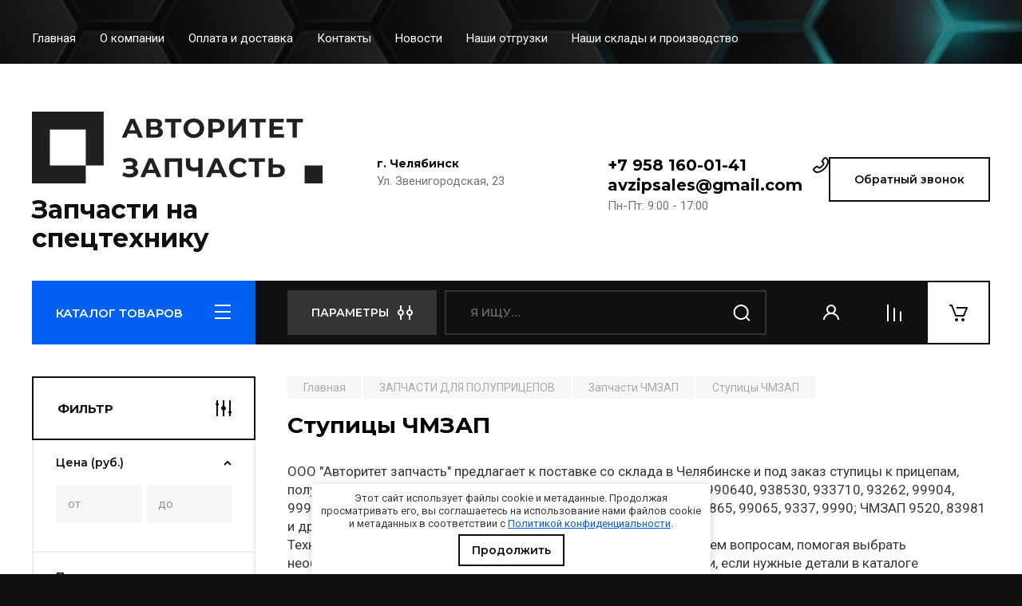

--- FILE ---
content_type: text/html; charset=utf-8
request_url: https://tdavzip.ru/magazin/folder/stupicy-chmzap
body_size: 30428
content:
<!doctype html>
<html lang="ru">

<head>
<meta charset="utf-8">
<meta name="robots" content="all"/>
<title>Ступицы ЧМЗАП </title>
<meta name="description" content="Ступицы ЧМЗАП ">
<meta name="keywords" content="Ступицы ЧМЗАП ">
<meta name="SKYPE_TOOLBAR" content="SKYPE_TOOLBAR_PARSER_COMPATIBLE">
<meta name="viewport" content="width=device-width, initial-scale=1.0, maximum-scale=1.0, user-scalable=no">
<meta name="format-detection" content="telephone=no">
<meta http-equiv="x-rim-auto-match" content="none">
 
<!-- JQuery -->
<script src="/g/libs/jquery/1.10.2/jquery.min.js" charset="utf-8"></script>
<!-- JQuery -->

<!-- Common js -->
<meta name="yandex-verification" content="7cba510e42a4c2c4" />
<meta name="cmsmagazine" content="86368d8963b4f0f96b434aafa426cd49" />
<meta name="google-site-verification" content="6pOe9_BavuwExYkUjQk2mQBjJ3IVUPqZSjDO9icQvF0" />

            <!-- 46b9544ffa2e5e73c3c971fe2ede35a5 -->
            <script src='/shared/s3/js/lang/ru.js'></script>
            <script src='/shared/s3/js/common.min.js'></script>
        <link rel='stylesheet' type='text/css' href='/shared/s3/css/calendar.css' /><link rel="stylesheet" href="/g/libs/lightgallery-proxy-to-hs/lightgallery.proxy.to.hs.min.css" media="all" async>
<script src="/g/libs/lightgallery-proxy-to-hs/lightgallery.proxy.to.hs.stub.min.js"></script>
<script src="/g/libs/lightgallery-proxy-to-hs/lightgallery.proxy.to.hs.js" async></script>
<link rel="icon" href="/favicon.png" type="image/png">

<link rel='stylesheet' type='text/css' href='/t/images/__csspatch/1/patch.css'/>

<!--s3_require-->
<link rel="stylesheet" href="/g/basestyle/1.0.1/user/user.css" type="text/css"/>
<link rel="stylesheet" href="/g/basestyle/1.0.1/user/user.blue.css" type="text/css"/>
<script type="text/javascript" src="/g/basestyle/1.0.1/user/user.js" async></script>
<!--/s3_require-->

<!--s3_goal-->
<script src="/g/s3/goal/1.0.0/s3.goal.js"></script>
<script>new s3.Goal({map:{"404701":{"goal_id":"404701","object_id":"901301","event":"submit","system":"metrika","label":"zvonok-site","code":"anketa"},"404901":{"goal_id":"404901","object_id":"1230101","event":"submit","system":"metrika","label":"zvonok-site","code":"anketa"},"405101":{"goal_id":"405101","object_id":"17038886","event":"submit","system":"metrika","label":"zvonok-site","code":"anketa"},"405301":{"goal_id":"405301","object_id":"17039086","event":"submit","system":"metrika","label":"zvonok-site","code":"anketa"},"405501":{"goal_id":"405501","object_id":"17039486","event":"submit","system":"metrika","label":"bistriy","code":"anketa"},"405701":{"goal_id":"405701","object_id":"17039686","event":"submit","system":"metrika","label":"zvonok-site","code":"anketa"},"592104":{"goal_id":"592104","object_id":"901301","event":"submit","system":"metrika","label":"poluchitotver","code":"anketa"},"592304":{"goal_id":"592304","object_id":"1230101","event":"submit","system":"metrika","label":"zapchasti","code":"anketa"}}, goals: [], ecommerce:[]});</script>
<!--/s3_goal-->
<!-- Common js -->

<!-- Shop init -->
			
		
		
		
			<link rel="stylesheet" type="text/css" href="/g/shop2v2/default/css/theme.less.css">		
			<script type="text/javascript" src="/g/printme.js"></script>
		<script type="text/javascript" src="/g/shop2v2/default/js/tpl.js"></script>
		<script type="text/javascript" src="/g/shop2v2/default/js/baron.min.js"></script>
		
			<script type="text/javascript" src="/g/shop2v2/default/js/shop2.2.min.js"></script>
		
	<script type="text/javascript">shop2.init({"productRefs": [],"apiHash": {"getPromoProducts":"92b2bb7b887e3088b0aba08df464009f","getSearchMatches":"2c0009e185a7a9624278ee71cc87ccfe","getFolderCustomFields":"db502a6be7fe09eeda8abf26241a2a7b","getProductListItem":"2bef7bdfd8e2a95f951e92ffdb653d1a","cartAddItem":"a2cf82c2cefd53e227c35cd3f1d93402","cartRemoveItem":"76500dae81496ee7531407f1e0018a02","cartUpdate":"93e5a283a4d93ca9f9b1c45692ab66f2","cartRemoveCoupon":"cee0ee287ba42853eea66ee0919916af","cartAddCoupon":"99f4aad46560352e8076e190da12adb2","deliveryCalc":"bea67cbf0750c4be8d998641bac97a8b","printOrder":"001a5f52e76ac280366fb3f66e20e4a6","cancelOrder":"b7b305112999d7c72901b37e2064814f","cancelOrderNotify":"946e0486ea69b6390845f2b121522c71","repeatOrder":"ae884729ce2f7647531f71f464c4686c","paymentMethods":"04a19fdd6d5f6f95525684e8815a4fb3","compare":"043de3ae15b3b68a596e9bca31bfee64"},"hash": null,"verId": 2532129,"mode": "folder","step": "","uri": "/magazin","IMAGES_DIR": "/d/","my": {"buy_alias":"\u0412 \u043a\u043e\u0440\u0437\u0438\u043d\u0443","buy_mod":true,"buy_kind":true,"on_shop2_btn":true,"gr_auth_placeholder":true,"gr_show_collcetions_amount":true,"gr_kinds_slider":true,"gr_cart_titles":true,"gr_filter_remodal_res":"1260","gr_sorting_no_filter":true,"gr_filter_remodal":true,"gr_filter_range_slider":false,"gr_search_range_slider":false,"gr_add_to_compare_text":"\u0421\u0440\u0430\u0432\u043d\u0438\u0442\u044c","gr_search_form_title":"\u041f\u041e\u0418\u0421\u041a \u041f\u041e \u041f\u0410\u0420\u0410\u041c\u0415\u0422\u0420\u0410\u041c","gr_vendor_in_thumbs":true,"gr_show_titles":true,"gr_show_options_text":"\u0412\u0441\u0435 \u043f\u0430\u0440\u0430\u043c\u0435\u0442\u0440\u044b","gr_pagelist_only_icons":true,"gr_filter_title_text":"\u0424\u0418\u041b\u042c\u0422\u0420","gr_filter_btn_text":"\u0424\u0418\u041b\u042c\u0422\u0420","gr_filter_reset_text":"\u041e\u0447\u0438\u0441\u0442\u0438\u0442\u044c","gr_card_slider_class":" vertical","gr_product_one_click":"\u0411\u044b\u0441\u0442\u0440\u044b\u0439 \u0437\u0430\u043a\u0430\u0437","gr_options_more_btn":"\u0412\u0441\u0435 \u043f\u0430\u0440\u0430\u043c\u0435\u0442\u0440\u044b","gr_cart_auth_remodal":true,"gr_cart_show_options_text":"\u041f\u043e\u043a\u0430\u0437\u0430\u0442\u044c \u043f\u0430\u0440\u0430\u043c\u0435\u0442\u0440\u044b","gr_cart_clear_btn_class":"clear_btn","gr_cart_back_btn":"\u041a \u043f\u043e\u043a\u0443\u043f\u043a\u0430\u043c","gr_cart_total_title":"\u0420\u0430\u0441\u0447\u0435\u0442","gr_cart_autoriz_btn_class":"cart_buy_rem","gr_cart_regist_btn_class":"cart_regist_btn","gr_coupon_placeholder":"\u041a\u0443\u043f\u043e\u043d","fold_btn_tit":"\u041a\u0410\u0422\u0410\u041b\u041e\u0413 \u0422\u041e\u0412\u0410\u0420\u041e\u0412","fold_mobile_title":"\u041a\u0410\u0422\u0410\u041b\u041e\u0413","search_btn_tit":"\u041f\u0410\u0420\u0410\u041c\u0415\u0422\u0420\u042b","search_form_btn":"\u041d\u0430\u0439\u0442\u0438","gr_show_nav_btns":true,"gr_hide_no_amount_rating":true,"price_fa_rouble":true,"gr_filter_placeholders":true,"gr_filter_only_field_title":true,"gr_comments_only_field_placeholder":true,"gr_coupon_used_text":"\u0418\u0441\u043f\u043e\u043b\u044c\u0437\u043e\u0432\u0430\u043d\u043d\u044b\u0439","gr_pluso_title":"\u041f\u043e\u0434\u0435\u043b\u0438\u0442\u044c\u0441\u044f","gr_cart_preview_version":"2.2.110-auto-accessories-adaptive-store-cart-preview","gr_filter_version":"global:shop2.2.110-auto-accessories-adaptive-store-filter.tpl","gr_cart_page_version":"global:shop2.2.110-auto-accessories-adaptive-store-cart.tpl","gr_product_template_name":"shop2.2.110-auto-accessories-adaptive-store-product-list-thumbs.tpl","gr_product_page_version":"global:shop2.2.110-auto-accessories-adaptive-store-product.tpl","gr_collections_item":"global:shop2.2.110-auto-accessories-adaptive-store-product-item-collections.tpl","gr_brends_pic_flat":true,"gr_header_blocks_align":true},"shop2_cart_order_payments": 1,"cf_margin_price_enabled": 0,"maps_yandex_key":"","maps_google_key":""});shop2.filter._pre_params = "&s[folder_id]=240845901";</script>
<style type="text/css">.product-item-thumb {width: 350px;}.product-item-thumb .product-image, .product-item-simple .product-image {height: 350px;width: 350px;}.product-item-thumb .product-amount .amount-title {width: 254px;}.product-item-thumb .product-price {width: 300px;}.shop2-product .product-side-l {width: 200px;}.shop2-product .product-image {height: 190px;width: 200px;}.shop2-product .product-thumbnails li {width: 56px;height: 56px;}</style>
<!-- Shop init -->






<!-- Theme styles -->

	
		    	    <link rel="stylesheet" href="/t/images/theme1/theme.min.css">
	


<script>
$(".copymail").bind('copy', function() {
console.log("1");
yaCounter66426796.reachGoal('email_copy');
return true;
});
$(".copyphone").bind('copy', function() {
console.log("2");
yaCounter66426796.reachGoal('phone_copy');
return true;
});
</script>

</head><link rel="stylesheet" href="/t/images/css/styles_seo_em.css">
<link href="/t/v3361/images/site.addons.scss.css" rel="stylesheet" type="text/css" />
<link rel="stylesheet" href="/t/v3361/images/css/seo_optima_b.scss.css">
<script src="/t/v3361/images/js/seo_optima_b.js"></script>

<div class="cookies-warning cookies-block-js">
	<div class="cookies-warning__body">
		Этот сайт использует файлы cookie и метаданные. 
Продолжая просматривать его, вы соглашаетесь на использование нами файлов cookie и метаданных в соответствии 
с <a target="_blank" href="/politika-konfidencialnosti">Политикой конфиденциальности</a>. <br>
		<div class="cookies-warning__close gr-button-5 cookies-close-js">
			Продолжить
		</div>
	</div>
</div><body class="site">
   
   <div class="site_wrap wrap_ton" style="background-image: url(/thumb/2/PZVNe2ALP5O1DPonXaehEw/r/d/zapchasti_na_spectehniku_1.jpg)">
	   <div class="mobile_panel_wrap">
	      <div class="mobile__panel">
	         <a class="close-button"><span>&nbsp;</span></a>
	         <div class="mobile_panel_inner">
	            <div class="mobile_menu_prev">
	               <div class="btn_next_menu"><span>МЕНЮ</span></div>
	                <div class="shared_mob_title">КАТАЛОГ</div>
	                <nav class="mobile_shared_wrap">                    
	                </nav>
	
	            </div>
	            <div class="mobile_menu_next">
	               <div class="btn_prev_menu"><span>Назад</span></div>
	               
	            </div>
	         </div>
	      </div>
	   </div>

	   <div class="site__wrapper">
	      <div class="top-menu">
	         <nav class="top-menu__inner block_padding">            
	            <ul class="top-menu__items"><li class="opened active"><a href="/" >Главная</a></li><li><a href="/o-kompanii" >О компании</a></li><li><a href="/oplata-i-dostavka" >Оплата и доставка</a></li><li><a href="/kontakty" >Контакты</a></li><li><a href="/news" >Новости</a></li><li><a href="/nashi-otgruzki" >Наши отгрузки</a></li><li><a href="/nashi-sklady" >Наши склады и производство</a></li></ul>            
	         </nav>
	      </div>
	      <div class="site__inner">
	         <header class="site-header block_padding site_header_align">
	            <div class="company-info">
	            							<a href="https://tdavzip.ru" class="company-info__logo_pic"><img src="/thumb/2/4AWdi3YelIJ2N_j8kqQteA/1000r90/d/dlya_serogo_fona_0.png" alt="Запчасти на спецтехнику"></a>
															<div class="company-info__name_desc">
		  						               	<a href="https://tdavzip.ru" title="На главную страницу" class="company-info__name">Запчасти на спецтехнику</a>
		               		               	               </div>
	               	            </div>
	            <div class="head-contacts">
	               <div class="head-contacts__inner">
	                  <div class="head-contacts__address">
	                  		                     <div class="head-contacts__title">г. Челябинск</div>
	                     	                     	                     <div class="head-contacts__body">Ул. Звенигородская, 23</div>
	                     	                  </div>
	                  
	                  	                  <div class="head-contacts__phones">
	                     <div class="head-contacts__phones-inner">
	                        <div class="div-block">
	                        		                        	<div><a href="tel:+7 958 160-01-41" class="link phone_copy">+7 958 160-01-41</a></div> 
	                        		                        			                     	<a href="mailto:avzipsales@gmail.com" class="link email_copy">avzipsales@gmail.com</a>
		                     		                        </div>
	                        	                        <div class="head-contacts__phone-time">Пн-Пт: 9:00 - 17:00</div>
	                        	                     </div>
	                  </div>
	                  	               </div>
	               <div class="head-conracts__recall"><span data-remodal-target="form_top_popap" class="head-conracts__recall-btn w-button">Обратный звонок</span></div>
	            </div>
	         </header>
	         <div class="shop-modules block_padding">
	            <div class="shop-modules__inner">
	               <div class="shop-modules__folders">
	                  <div class="shop-modules__folders-title">КАТАЛОГ ТОВАРОВ</div>
	                  <div class="shop-modules__folder-icon"></div>
	               </div>
	               <div class="shop-modules__folders_mobile">
	                  <div class="shop-modules__folder-icon"></div>
	               </div>
	                <div class="shop-modules__search">
	                    <div data-remodal-target="search_popap" class="shop-modules__search-popup w-button">ПАРАМЕТРЫ</div>
	                     <nav class="search_catalog_top">
	                       <form action="/magazin/search" enctype="multipart/form-data" method="get" class="shop-modules__search-form w-form">
	                     	    <input type="text" id="s[name]" name="search_text" placeholder="Я ищу…" class="shop-modules__search-input w-input">
	                     	    <button class="shop-modules__search-btn w-button">Найти</button>
	                       <re-captcha data-captcha="recaptcha"
     data-name="captcha"
     data-sitekey="6LcYvrMcAAAAAKyGWWuW4bP1De41Cn7t3mIjHyNN"
     data-lang="ru"
     data-rsize="invisible"
     data-type="image"
     data-theme="light"></re-captcha></form>                   
						      </nav>
	
	                </div>
	               <div class="mobile-contacts" data-remodal-target="contact_popap">&nbsp;</div>
	               <div class="mobile-search" data-remodal-target="search_popap">&nbsp;</div>
	               
	               <div class="shop-modules__cabinet" data-remodal-target="login_popap">&nbsp;</div>
	               
	               					<div class="compare-block">
						<a href="/magazin/compare" class="compare-block__link" target="_blank">&nbsp;</a>
						<div class="compare-block__amount">0</div>
					</div>
	               	               
	               						               <div class="shop-modules__cart cart_amount_null" onclick="ym(66426796,'reachGoal','korzina'); return true;">
	               		
						
						<a href="/magazin/cart" class="site-header__cart_btn">
							<span class="shop-modules__cart-amount hide">0</span>
						</a>
	                  
	               </div>
	            </div>
	         </div>
	         <div class="site-content content_shop_pages">
	            <div class="site-content__inner block_padding">
	              
	               <div class="site-content__left">
	                  <nav class="folders-nav ">
	                     
	                    
	                    <ul class="folders_menu">
													         						         						         						         						    						         						              						              						                   <li class="firstlevel sublevel "><a class="hasArrow" href="/magazin/folder/zapchasti-k-700"><span>ЗАПЧАСТИ К-700</span></a>
						              						         						         						         						         						    						         						              						                   						                        <ul>
						                            <li class="parentItem"><a href="/magazin/folder/zapchasti-k-700"><span>ЗАПЧАСТИ К-700</span></a></li>
						                    							              						              						                   <li class=""><a href="/magazin/folder/uzly-i-agregaty"><span>УЗЛЫ И АГРЕГАТЫ</span></a>
						              						         						         						         						         						    						         						              						                   						                        </li>
						                        						                   						              						              						                   <li class=""><a href="/magazin/folder/kpp"><span>ЗАПЧАСТИ КПП</span></a>
						              						         						         						         						         						    						         						              						                   						                        </li>
						                        						                   						              						              						                   <li class=""><a href="/magazin/folder/most-vedushchij"><span>ЗАПЧАСТИ НА МОСТ ВЕДУЩИЙ</span></a>
						              						         						         						         						         						    						         						              						                   						                        </li>
						                        						                   						              						              						                   <li class=""><a href="/magazin/folder/mehanizm-naveski"><span>МЕХАНИЗМ НАВЕСКИ</span></a>
						              						         						         						         						         						    						         						              						                   						                        </li>
						                        						                   						              						              						                   <li class=""><a href="/magazin/folder/gidravlika-i-sistema-upravleniya-povorotom"><span>ГИДРАВЛИКА И СИСТЕМА УПРАВЛЕНИЯ ПОВОРОТОМ</span></a>
						              						         						         						         						         						    						         						              						                   						                        </li>
						                        						                   						              						              						                   <li class=""><a href="/magazin/folder/vyhlopnaya-sistema"><span>ВЫХЛОПНАЯ СИСТЕМА</span></a>
						              						         						         						         						         						    						         						              						                   						                        </li>
						                        						                   						              						              						                   <li class=""><a href="/magazin/folder/radiatory-1"><span>РАДИАТОРЫ</span></a>
						              						         						         						         						         						    						         						              						                   						                        </li>
						                        						                   						              						              						                   <li class=""><a href="/magazin/folder/kolesnye-diski-1"><span>КОЛЕСНЫЕ ДИСКИ</span></a>
						              						         						         						         						         						    						         						              						                   						                        </li>
						                        						                             </ul></li>
						                        						                   						              						              						                   <li class="firstlevel sublevel "><a class="hasArrow" href="/magazin/folder/grejder-dz-98"><span>ГРЕЙДЕР ДЗ-98</span></a>
						              						         						         						         						         						    						         						              						                   						                        <ul>
						                            <li class="parentItem"><a href="/magazin/folder/grejder-dz-98"><span>ГРЕЙДЕР ДЗ-98</span></a></li>
						                    							              						              						                   <li class=""><a href="/magazin/folder/transmissiya"><span>ТРАНСМИССИЯ</span></a>
						              						         						         						         						         						    						         						              						                   						                        </li>
						                        						                   						              						              						                   <li class=""><a href="/magazin/folder/rabochee-oborudovanie"><span>РАБОЧЕЕ ОБОРУДОВАНИЕ</span></a>
						              						         						         						         						         						    						         						              						                   						                        </li>
						                        						                   						              						              						                   <li class=""><a href="/magazin/folder/dopolnitelnoe-oborudovanie"><span>ДОПОЛНИТЕЛЬНОЕ ОБОРУДОВАНИЕ</span></a>
						              						         						         						         						         						    						         						              						                   						                        </li>
						                        						                   						              						              						                   <li class=""><a href="/magazin/folder/hodovaya-chast"><span>ХОДОВАЯ ЧАСТЬ</span></a>
						              						         						         						         						         						    						         						              						                   						                        </li>
						                        						                   						              						              						                   <li class=""><a href="/magazin/folder/dvigatel"><span>ДВИГАТЕЛЬ</span></a>
						              						         						         						         						         						    						         						              						                   						                        </li>
						                        						                   						              						              						                   <li class=""><a href="/magazin/folder/mehanizmy-upravleniya"><span>МЕХАНИЗМЫ УПРАВЛЕНИЯ</span></a>
						              						         						         						         						         						    						         						              						                   						                        </li>
						                        						                             </ul></li>
						                        						                   						              						              						                   <li class="firstlevel sublevel "><a class="hasArrow" href="/magazin/folder/zapchasti-dlya-polupricepov"><span>ЗАПЧАСТИ ДЛЯ ПОЛУПРИЦЕПОВ</span></a>
						              						         						         						         						         						    						         						              						                   						                        <ul>
						                            <li class="parentItem"><a href="/magazin/folder/zapchasti-dlya-polupricepov"><span>ЗАПЧАСТИ ДЛЯ ПОЛУПРИЦЕПОВ</span></a></li>
						                    							              						              						                   <li class="sublevel "><a class="hasArrow" href="/magazin/folder/bpw"><span>Запчасти BPW (БПВ)</span></a>
						              						         						         						         						         						    						         						              						                   						                        <ul>
						                            <li class="parentItem"><a href="/magazin/folder/bpw"><span>Запчасти BPW (БПВ)</span></a></li>
						                    							              						              						                   <li class=""><a href="/magazin/folder/amortizatory"><span>Амортизаторы полуприцепа</span></a>
						              						         						         						         						         						    						         						              						                   						                        </li>
						                        						                   						              						              						                   <li class=""><a href="/magazin/folder/barabany-diski"><span>Барабаны, диски</span></a>
						              						         						         						         						         						    						         						              						                   						                        </li>
						                        						                   						              						              						                   <li class=""><a href="/magazin/folder/stupicy-podshipniki"><span>Ступицы, подшипники</span></a>
						              						         						         						         						         						    						         						              						                   						                        </li>
						                        						                   						              						              						                   <li class=""><a href="/magazin/folder/osi-i-agregaty"><span>Оси и агрегаты</span></a>
						              						         						         						         						         						    						         						              						                   						                        </li>
						                        						                   						              						              						                   <li class=""><a href="/magazin/folder/tormoznye-kolodki-nakladki"><span>Тормозные колодки, накладки</span></a>
						              						         						         						         						         						    						         						              						                   						                        </li>
						                        						                   						              						              						                   <li class=""><a href="/magazin/folder/bolty-vtulki-gajki"><span>Болты, втулки, гайки</span></a>
						              						         						         						         						         						    						         						              						                   						                        </li>
						                        						                   						              						              						                   <li class=""><a href="/magazin/folder/ressornaya-podveska"><span>Рессорная подвеска</span></a>
						              						         						         						         						         						    						         						              						                   						                        </li>
						                        						                   						              						              						                   <li class=""><a href="/magazin/folder/rashodniki-prochee"><span>Расходники, прочее</span></a>
						              						         						         						         						         						    						         						              						                   						                        </li>
						                        						                             </ul></li>
						                        						                   						              						              						                   <li class="sublevel "><a class="hasArrow" href="/magazin/folder/saf-schmitz"><span>Запчасти SAF, Schmitz</span></a>
						              						         						         						         						         						    						         						              						                   						                        <ul>
						                            <li class="parentItem"><a href="/magazin/folder/saf-schmitz"><span>Запчасти SAF, Schmitz</span></a></li>
						                    							              						              						                   <li class=""><a href="/magazin/folder/amortizatory-saf-schmitz"><span>Амортизаторы</span></a>
						              						         						         						         						         						    						         						              						                   						                        </li>
						                        						                   						              						              						                   <li class=""><a href="/magazin/folder/barabany-diski-1"><span>Барабаны, диски</span></a>
						              						         						         						         						         						    						         						              						                   						                        </li>
						                        						                   						              						              						                   <li class=""><a href="/magazin/folder/stupicy-podshipniki-1"><span>Ступицы, подшипники</span></a>
						              						         						         						         						         						    						         						              						                   						                        </li>
						                        						                   						              						              						                   <li class=""><a href="/magazin/folder/tormoznye-kolodki-nakladki-1"><span>Тормозные колодки, накладки</span></a>
						              						         						         						         						         						    						         						              						                   						                        </li>
						                        						                   						              						              						                   <li class=""><a href="/magazin/folder/rem-komplekty"><span>Рем. комплекты</span></a>
						              						         						         						         						         						    						         						              						                   						                        </li>
						                        						                   						              						              						                   <li class=""><a href="/magazin/folder/rashodniki-prochee-1"><span>Расходники, прочее</span></a>
						              						         						         						         						         						    						         						              						                   						                        </li>
						                        						                   						              						              						                   <li class=""><a href="/magazin/folder/osi-1"><span>Оси</span></a>
						              						         						         						         						         						    						         						              						                   						                        </li>
						                        						                             </ul></li>
						                        						                   						              						              						                   <li class=""><a href="/magazin/folder/gigant"><span>Запчасти GIGANT</span></a>
						              						         						         						         						         						    						         						              						                   						                        </li>
						                        						                   						              						              						                   <li class=""><a href="/magazin/folder/ror"><span>Запчасти ROR</span></a>
						              						         						         						         						         						    						         						              						                   						                        </li>
						                        						                   						              						              						                   <li class=""><a href="/magazin/folder/adr"><span>Запчасти ADR</span></a>
						              						         						         						         						         						    						         						              						                   						                        </li>
						                        						                   						              						              						                   <li class=""><a href="/magazin/folder/weweler"><span>Запчасти WEWELER</span></a>
						              						         						         						         						         						    						         						              						                   						                        </li>
						                        						                   						              						              						                   <li class="sublevel "><a class="hasArrow" href="/magazin/folder/bmt"><span>Запчасти BMT</span></a>
						              						         						         						         						         						    						         						              						                   						                        <ul>
						                            <li class="parentItem"><a href="/magazin/folder/bmt"><span>Запчасти BMT</span></a></li>
						                    							              						              						                   <li class=""><a href="/magazin/folder/osi"><span>Оси</span></a>
						              						         						         						         						         						    						         						              						                   						                        </li>
						                        						                   						              						              						                   <li class="sublevel "><a class="hasArrow" href="/magazin/folder/zapchasti-dlya-osej"><span>Запчасти для осей</span></a>
						              						         						         						         						         						    						         						              						                   						                        <ul>
						                            <li class="parentItem"><a href="/magazin/folder/zapchasti-dlya-osej"><span>Запчасти для осей</span></a></li>
						                    							              						              						                   <li class=""><a href="/magazin/folder/os-bmt-y9502-1"><span>Ось BMT Y9502</span></a>
						              						         						         						         						         						    						         						              						                   						                        </li>
						                        						                   						              						              						                   <li class=""><a href="/magazin/folder/os-bmt-qt-10-1"><span>Ось BMT QT 10</span></a>
						              						         						         						         						         						    						         						              						                   						                        </li>
						                        						                   						              						              						                   <li class=""><a href="/magazin/folder/os-bmt-y6801-1"><span>Ось BMT Y6801</span></a>
						              						         						         						         						         						    						         						              						                   						                        </li>
						                        						                   						              						              						                   <li class=""><a href="/magazin/folder/os-bmt-y2004-1"><span>Ось BMT Y2004</span></a>
						              						         						         						         						         						    						         						              						                   						                        </li>
						                        						                             </ul></li>
						                        						                             </ul></li>
						                        						                   						              						              						                   <li class="sublevel "><a class="hasArrow" href="/magazin/folder/chmzap"><span>Запчасти ЧМЗАП</span></a>
						              						         						         						         						         						    						         						              						                   						                        <ul>
						                            <li class="parentItem"><a href="/magazin/folder/chmzap"><span>Запчасти ЧМЗАП</span></a></li>
						                    							              						              						                   <li class=""><a href="/magazin/folder/balansiry"><span>Балансиры ЧМЗАП</span></a>
						              						         						         						         						         						    						         						              						                   						                        </li>
						                        						                   						              						              						                   <li class=""><a href="/magazin/folder/ressornye-podveski"><span>Рессорные подвески ЧМЗАП</span></a>
						              						         						         						         						         						    						         						              						                   						                        </li>
						                        						                   						              						              						                   <li class=""><a href="/magazin/folder/9990-99865-83981"><span>ЧМЗАП 9990, 99865, 83981</span></a>
						              						         						         						         						         						    						         						              						                   						                        </li>
						                        						                   						              						              						                   <li class=""><a href="/magazin/folder/stupicy-chmzap"><span>Ступицы ЧМЗАП</span></a>
						              						         						         						         						         						    						         						              						                   						                        </li>
						                        						                             </ul></li>
						                        						                   						              						              						                   <li class=""><a href="/magazin/folder/maz-mtm"><span>Запчасти МАЗ, МТМ</span></a>
						              						         						         						         						         						    						         						              						                   						                        </li>
						                        						                   						              						              						                   <li class=""><a href="/magazin/folder/szap-l1"><span>Запчасти СЗАП, L1</span></a>
						              						         						         						         						         						    						         						              						                   						                        </li>
						                        						                   						              						              						                   <li class=""><a href="/magazin/folder/nefaz"><span>Запчасти НЕФАЗ</span></a>
						              						         						         						         						         						    						         						              						                   						                        </li>
						                        						                   						              						              						                   <li class=""><a href="/magazin/folder/tonar"><span>Запчасти ТОНАР</span></a>
						              						         						         						         						         						    						         						              						                   						                        </li>
						                        						                   						              						              						                   <li class=""><a href="/magazin/folder/politrans"><span>Запчасти ПОЛИТРАНС</span></a>
						              						         						         						         						         						    						         						              						                   						                        </li>
						                        						                   						              						              						                   <li class=""><a href="/magazin/folder/ast-kanash"><span>Запчасти АСТ-КАНАШ</span></a>
						              						         						         						         						         						    						         						              						                   						                        </li>
						                        						                   						              						              						                   <li class=""><a href="/magazin/folder/pnevmopodushki"><span>Пневмоподушки</span></a>
						              						         						         						         						         						    						         						              						                   						                        </li>
						                        						                   						              						              						                   <li class="sublevel "><a class="hasArrow" href="/magazin/folder/pnevmosistemy-i-abs"><span>Пневмосистемы и ABS</span></a>
						              						         						         						         						         						    						         						              						                   						                        <ul>
						                            <li class="parentItem"><a href="/magazin/folder/pnevmosistemy-i-abs"><span>Пневмосистемы и ABS</span></a></li>
						                    							              						              						                   <li class=""><a href="/magazin/folder/tormoznye-kamery-energoakkumulyator"><span>Тормозные камеры, энергоаккумуляторы</span></a>
						              						         						         						         						         						    						         						              						                   						                        </li>
						                        						                             </ul></li>
						                        						                   						              						              						                   <li class=""><a href="/magazin/folder/kolesnye-diski"><span>Колесные диски</span></a>
						              						         						         						         						         						    						         						              						                   						                        </li>
						                        						                   						              						              						                   <li class=""><a href="/magazin/folder/elektrooborudovanie-i-svetotehnika"><span>Электрооборудование и светотехника</span></a>
						              						         						         						         						         						    						         						              						                   						                        </li>
						                        						                   						              						              						                   <li class=""><a href="/magazin/folder/ressory-i-poluressory"><span>Рессоры и полурессоры</span></a>
						              						         						         						         						         						    						         						              						                   						                        </li>
						                        						                   						              						              						                   <li class="sublevel "><a class="hasArrow" href="/magazin/folder/opornye-i-tyagovo-scepnye-ustrojstva"><span>Опорные и тягово-сцепные устройства</span></a>
						              						         						         						         						         						    						         						              						                   						                        <ul>
						                            <li class="parentItem"><a href="/magazin/folder/opornye-i-tyagovo-scepnye-ustrojstva"><span>Опорные и тягово-сцепные устройства</span></a></li>
						                    							              						              						                   <li class=""><a href="/magazin/folder/opornye-ustrojstva"><span>Опорные устройства для полуприцепов</span></a>
						              						         						         						         						         						    						         						              						                   						                        </li>
						                        						                   						              						              						                   <li class=""><a href="/magazin/folder/tyagovo-scepnye-ustrojstva"><span>Тягово-сцепные устройства для полуприцепов</span></a>
						              						         						         						         						         						    						         						              						                   						                        </li>
						                        						                             </ul></li>
						                        						                   						              						              						                   <li class=""><a href="/magazin/folder/komplektuyushchie-dlya-pricepnoj-tehniki"><span>Комплектующие для прицепной техники</span></a>
						              						         						         						         						         						    						         						              						                   						                        </li>
						                        						                             </ul></li>
						                        						                   						              						              						                   <li class="firstlevel sublevel "><a class="hasArrow" href="/magazin/folder/radiatory"><span>РАДИАТОРЫ</span></a>
						              						         						         						         						         						    						         						              						                   						                        <ul>
						                            <li class="parentItem"><a href="/magazin/folder/radiatory"><span>РАДИАТОРЫ</span></a></li>
						                    							              						              						                   <li class=""><a href="/magazin/folder/radiatory-ural"><span>Радиаторы УРАЛ</span></a>
						              						         						         						         						         						    						         						              						                   						                        </li>
						                        						                   						              						              						                   <li class=""><a href="/magazin/folder/kamaz-1"><span>Радиаторы КАМАЗ</span></a>
						              						         						         						         						         						    						         						              						                   						                        </li>
						                        						                             </ul></li>
						                        						                   						              						              						                   <li class="firstlevel"><a href="/magazin/folder/otopiteli"><span>ОТОПИТЕЛИ</span></a>
						              						         						         						         						         						    						         						              						                   						                        </li>
						                        						                   						              						              						                   <li class="firstlevel sublevel "><a class="hasArrow" href="/magazin/folder/zapchasti-kamaz"><span>Запчасти КАМАЗ</span></a>
						              						         						         						         						         						    						         						              						                   						                        <ul>
						                            <li class="parentItem"><a href="/magazin/folder/zapchasti-kamaz"><span>Запчасти КАМАЗ</span></a></li>
						                    							              						              						                   <li class=""><a href="/magazin/folder/listy-ressor"><span>Листы рессор</span></a>
						              						         						         						         						         						    						         						              						                   						                        </li>
						                        						                   						              						              						                   <li class=""><a href="/magazin/folder/sidenya-kamaz"><span>Сиденья КАМАЗ</span></a>
						              						         						         						         						         						    						         						              						                   						                        </li>
						                        						                   						              						              						                   <li class=""><a href="/magazin/folder/ressory-kamaz"><span>Рессоры КАМАЗ</span></a>
						              						         						         						         						         						    						         						              						                   						                        </li>
						                        						                   						              						              						                   <li class=""><a href="/magazin/folder/reduktory-kamaz"><span>Редукторы Камаз</span></a>
						              						         						         						         						         						    						         						              						                   						                        </li>
						                        						                             </ul></li>
						                        						                   						              						              						                   <li class="firstlevel sublevel "><a class="hasArrow" href="/magazin/folder/gidravlika"><span>ГИДРАВЛИКА</span></a>
						              						         						         						         						         						    						         						              						                   						                        <ul>
						                            <li class="parentItem"><a href="/magazin/folder/gidravlika"><span>ГИДРАВЛИКА</span></a></li>
						                    							              						              						                   <li class=""><a href="/magazin/folder/nasosy-nsh"><span>Насосы НШ</span></a>
						              						         						         						         						         						    						         						              						                   						                        </li>
						                        						                   						              						              						                   <li class=""><a href="/magazin/folder/nasosy-dlya-gsm"><span>Насосы для ГСМ</span></a>
						              						         						         						         						         						    						         						              						                   						                        </li>
						                        						                   						              						              						                   <li class="sublevel "><a class="hasArrow" href="/magazin/folder/gidrocilindry"><span>Гидроцилиндры для спецтехники</span></a>
						              						         						         						         						         						    						         						              						                   						                        <ul>
						                            <li class="parentItem"><a href="/magazin/folder/gidrocilindry"><span>Гидроцилиндры для спецтехники</span></a></li>
						                    							              						              						                   <li class=""><a href="/gidrocilindry-dlya-ehkskavatorov-pogruzchikov"><span>Гидроцилиндры для экскаваторов, погрузчиков</span></a>
						              						         						         						         						         						    						         						              						                   						                        </li>
						                        						                             </ul></li>
						                        						                   						              						              						                   <li class=""><a href="/magazin/folder/raspredeliteli"><span>Распределители</span></a>
						              						         						         						         						         						    						         						              						                   						                        </li>
						                        						                             </ul></li>
						                        						                   						              						              						                   <li class="firstlevel sublevel "><a class="hasArrow" href="/magazin/folder/zapchasti-ural"><span>Запчасти УРАЛ</span></a>
						              						         						         						         						         						    						         						              						                   						                        <ul>
						                            <li class="parentItem"><a href="/magazin/folder/zapchasti-ural"><span>Запчасти УРАЛ</span></a></li>
						                    							              						              						                   <li class=""><a href="/magazin/folder/perednij-most"><span>Передний мост</span></a>
						              						         						         						         						         						    						         						              						                   						                        </li>
						                        						                   						              						              						                   <li class=""><a href="/magazin/folder/srednij-most"><span>Средний мост</span></a>
						              						         						         						         						         						    						         						              						                   						                        </li>
						                        						                   						              						              						                   <li class=""><a href="/magazin/folder/zadnij-most"><span>Задний мост</span></a>
						              						         						         						         						         						    						         						              						                   						                        </li>
						                        						                             </ul></li>
						                        						                   						              						              						                   <li class="firstlevel sublevel "><a class="hasArrow" href="/magazin/folder/nozhi-dlya-spectehniki"><span>Ножи для спецтехники</span></a>
						              						         						         						         						         						    						         						              						                   						                        <ul>
						                            <li class="parentItem"><a href="/magazin/folder/nozhi-dlya-spectehniki"><span>Ножи для спецтехники</span></a></li>
						                    							              						              						                   <li class="sublevel "><a class="hasArrow" href="/magazin/folder/nozhi-dlya-otechestvennoj-tehniki"><span>Ножи для отечественной техники</span></a>
						              						         						         						         						         						    						         						              						                   						                        <ul>
						                            <li class="parentItem"><a href="/magazin/folder/nozhi-dlya-otechestvennoj-tehniki"><span>Ножи для отечественной техники</span></a></li>
						                    							              						              						                   <li class=""><a href="/magazin/folder/komplekty"><span>Комплекты Ножей</span></a>
						              						         						         						         						         						    						         						              						                   						                        </li>
						                        						                   						              						              						                   <li class=""><a href="/magazin/folder/t-130-b-170-b-10"><span>Ножи на Т-130, Б-170 и Б-10</span></a>
						              						         						         						         						         						    						         						              						                   						                        </li>
						                        						                   						              						              						                   <li class=""><a href="/magazin/folder/b-12"><span>Ножи Б-12</span></a>
						              						         						         						         						         						    						         						              						                   						                        </li>
						                        						                   						              						              						                   <li class=""><a href="/magazin/folder/t-100"><span>Ножи Т-100</span></a>
						              						         						         						         						         						    						         						              						                   						                        </li>
						                        						                   						              						              						                   <li class=""><a href="/magazin/folder/dz-98-starogo-obrazca-2h2"><span>Ножи ДЗ-98 старого образца (2х2)</span></a>
						              						         						         						         						         						    						         						              						                   						                        </li>
						                        						                   						              						              						                   <li class=""><a href="/magazin/folder/dz-98-novogo-obrazca-2h3-s-1998-goda"><span>Ножи ДЗ-98 нового образца (2х3) с 1998 года</span></a>
						              						         						         						         						         						    						         						              						                   						                        </li>
						                        						                   						              						              						                   <li class=""><a href="/magazin/folder/a-120-2h3-srednij-otval"><span>Ножи А-120 (2х3) средний отвал</span></a>
						              						         						         						         						         						    						         						              						                   						                        </li>
						                        						                   						              						              						                   <li class=""><a href="/magazin/folder/dz-122"><span>Ножи ДЗ-122</span></a>
						              						         						         						         						         						    						         						              						                   						                        </li>
						                        						                   						              						              						                   <li class=""><a href="/magazin/folder/zubr-298"><span>Ножи Зубр 298</span></a>
						              						         						         						         						         						    						         						              						                   						                        </li>
						                        						                   						              						              						                   <li class=""><a href="/magazin/folder/dz-180-dz-143-gs-14-02"><span>Ножи ДЗ-180, ДЗ-143, ГС-14.02</span></a>
						              						         						         						         						         						    						         						              						                   						                        </li>
						                        						                   						              						              						                   <li class=""><a href="/magazin/folder/gs-10-01"><span>Ножи ГС-10.01</span></a>
						              						         						         						         						         						    						         						              						                   						                        </li>
						                        						                   						              						              						                   <li class=""><a href="/magazin/folder/gs-14-03-18-05"><span>Ножи ГС-14.03, 18.05</span></a>
						              						         						         						         						         						    						         						              						                   						                        </li>
						                        						                   						              						              						                   <li class=""><a href="/magazin/folder/gs-18-07-25-09"><span>Ножи ГС-18.07, 25.09</span></a>
						              						         						         						         						         						    						         						              						                   						                        </li>
						                        						                   						              						              						                   <li class=""><a href="/magazin/folder/dt-75-mtz"><span>Ножи ДТ-75, МТЗ</span></a>
						              						         						         						         						         						    						         						              						                   						                        </li>
						                        						                   						              						              						                   <li class=""><a href="/magazin/folder/kdm"><span>Ножи КДМ</span></a>
						              						         						         						         						         						    						         						              						                   						                        </li>
						                        						                   						              						              						                   <li class=""><a href="/magazin/folder/det-250"><span>Ножи ДЭТ-250</span></a>
						              						         						         						         						         						    						         						              						                   						                        </li>
						                        						                   						              						              						                   <li class=""><a href="/magazin/folder/k-700-k-701"><span>Ножи K-700, К-701</span></a>
						              						         						         						         						         						    						         						              						                   						                        </li>
						                        						                   						              						              						                   <li class=""><a href="/magazin/folder/dm-15"><span>Ножи ДМ-15</span></a>
						              						         						         						         						         						    						         						              						                   						                        </li>
						                        						                   						              						              						                   <li class=""><a href="/magazin/folder/moaz-skreper-4-2"><span>Ножи МОАЗ скрепер (4х2)</span></a>
						              						         						         						         						         						    						         						              						                   						                        </li>
						                        						                   						              						              						                   <li class=""><a href="/magazin/folder/chetra-promtraktor"><span>Ножи Четра &quot;Промтрактор&quot;</span></a>
						              						         						         						         						         						    						         						              						                   						                        </li>
						                        						                   						              						              						                   <li class=""><a href="/magazin/folder/pogruzchik-v-140"><span>Ножи на Погрузчик В 140</span></a>
						              						         						         						         						         						    						         						              						                   						                        </li>
						                        						                   						              						              						                   <li class=""><a href="/magazin/folder/pogruzchik-to-18"><span>Ножи на Погрузчик ТО-18</span></a>
						              						         						         						         						         						    						         						              						                   						                        </li>
						                        						                   						              						              						                   <li class=""><a href="/magazin/folder/pogruzchik-to-28"><span>Ножи на Погрузчик ТО-28</span></a>
						              						         						         						         						         						    						         						              						                   						                        </li>
						                        						                   						              						              						                   <li class=""><a href="/magazin/folder/dz-98-puteprokladochnyj-otval"><span>ДЗ-98 путепрокладочный отвал</span></a>
						              						         						         						         						         						    						         						              						                   						                        </li>
						                        						                             </ul></li>
						                        						                   						              						              						                   <li class="sublevel "><a class="hasArrow" href="/magazin/folder/nozhi-dlya-importnoj-tehniki"><span>Ножи для импортной техники</span></a>
						              						         						         						         						         						    						         						              						                   						                        <ul>
						                            <li class="parentItem"><a href="/magazin/folder/nozhi-dlya-importnoj-tehniki"><span>Ножи для импортной техники</span></a></li>
						                    							              						              						                   <li class=""><a href="/magazin/folder/komatsu"><span>Ножи для Komatsu</span></a>
						              						         						         						         						         						    						         						              						                   						                        </li>
						                        						                   						              						              						                   <li class=""><a href="/magazin/folder/caterpillar"><span>Ножи для Caterpillar</span></a>
						              						         						         						         						         						    						         						              						                   						                        </li>
						                        						                   						              						              						                   <li class=""><a href="/magazin/folder/liu-gong"><span>Liu Gong</span></a>
						              						         						         						         						         						    						         						              						                   						                        </li>
						                        						                   						              						              						                   <li class=""><a href="/magazin/folder/hitachi"><span>Hitachi</span></a>
						              						         						         						         						         						    						         						              						                   						                        </li>
						                        						                   						              						              						                   <li class=""><a href="/magazin/folder/shantui"><span>Shantui</span></a>
						              						         						         						         						         						    						         						              						                   						                        </li>
						                        						                   						              						              						                   <li class=""><a href="/magazin/folder/shehwa"><span>Shehwa</span></a>
						              						         						         						         						         						    						         						              						                   						                        </li>
						                        						                   						              						              						                   <li class=""><a href="/magazin/folder/tiangong"><span>Tiangong</span></a>
						              						         						         						         						         						    						         						              						                   						                        </li>
						                        						                   						              						              						                   <li class=""><a href="/magazin/folder/xcmg"><span>XCMG</span></a>
						              						         						         						         						         						    						         						              						                   						                        </li>
						                        						                   						              						              						                   <li class=""><a href="/magazin/folder/xgma"><span>XGMA</span></a>
						              						         						         						         						         						    						         						              						                   						                        </li>
						                        						                   						              						              						                   <li class=""><a href="/magazin/folder/sdlg"><span>SDLG</span></a>
						              						         						         						         						         						    						         						              						                   						                        </li>
						                        						                   						              						              						                   <li class=""><a href="/magazin/folder/mitsuber"><span>Mitsuber</span></a>
						              						         						         						         						         						    						         						              						                   						                        </li>
						                        						                   						              						              						                   <li class=""><a href="/magazin/folder/liebherr"><span>Liebherr</span></a>
						              						         						         						         						         						    						         						              						                   						                        </li>
						                        						                   						              						              						                   <li class=""><a href="/magazin/folder/new-holland-case"><span>New Holland/Case</span></a>
						              						         						         						         						         						    						         						              						                   						                        </li>
						                        						                   						              						              						                   <li class=""><a href="/magazin/folder/john-deere-dzhon-dir"><span>John Deere (Джон Дир)</span></a>
						              						         						         						         						         						    						         						              						                   						                        </li>
						                        						                   						              						              						                   <li class=""><a href="/magazin/folder/jcb"><span>JCB</span></a>
						              						         						         						         						         						    						         						              						                   						                        </li>
						                        						                   						              						              						                   <li class=""><a href="/magazin/folder/bobcat"><span>BobCat</span></a>
						              						         						         						         						         						    						         						              						                   						                        </li>
						                        						                   						              						              						                   <li class=""><a href="/magazin/folder/volvo"><span>Volvo</span></a>
						              						         						         						         						         						    						         						              						                   						                        </li>
						                        						                   						              						              						                   <li class=""><a href="/magazin/folder/doosan-disd"><span>Doosan DISD</span></a>
						              						         						         						         						         						    						         						              						                   						                        </li>
						                        						                   						              						              						                   <li class=""><a href="/magazin/folder/terex"><span>Terex</span></a>
						              						         						         						         						         						    						         						              						                   						                        </li>
						                        						                   						              						              						                   <li class=""><a href="/magazin/folder/hidromek-102"><span>Hidromek-102</span></a>
						              						         						         						         						         						    						         						              						                   						                        </li>
						                        						                   						              						              						                   <li class=""><a href="/magazin/folder/mst-544-542"><span>MST 544 (542)</span></a>
						              						         						         						         						         						    						         						              						                   						                        </li>
						                        						                   						              						              						                   <li class=""><a href="/magazin/folder/foton-fl-935e"><span>FOTON FL 935E</span></a>
						              						         						         						         						         						    						         						              						                   						                        </li>
						                        						                   						              						              						                   <li class=""><a href="/magazin/folder/manitu"><span>MANITU</span></a>
						              						         						         						         						         						    						         						              						                   						                        </li>
						                        						                   						              						              						                   <li class=""><a href="/magazin/folder/lonking"><span>LONKING</span></a>
						              						         						         						         						         						    						         						              						                   						                        </li>
						                        						                             </ul></li>
						                        						                   						              						              						                   <li class="sublevel "><a class="hasArrow" href="/magazin/folder/nozhi-iz-importnoj-stali-hardox"><span>Ножи отвала из импортной стали Hardox</span></a>
						              						         						         						         						         						    						         						              						                   						                        <ul>
						                            <li class="parentItem"><a href="/magazin/folder/nozhi-iz-importnoj-stali-hardox"><span>Ножи отвала из импортной стали Hardox</span></a></li>
						                    							              						              						                   <li class=""><a href="/magazin/folder/nozhi-iz-iznosostojkoj-stali-hardox"><span>Ножи из износостойкой стали HARDOX прямые</span></a>
						              						         						         						         						         						    						         						              						                   						                        </li>
						                        						                   						              						              						                   <li class=""><a href="/magazin/folder/perforirovannye-nozhi-iz-stali-hardox"><span>Ножи из стали HARDOX перфорированные</span></a>
						              						         						         						         						         						    						         						              						                   						                        </li>
						                        						                             </ul></li>
						                        						                             </ul></li>
						                        						                   						              						              						                   <li class="firstlevel sublevel "><a class="hasArrow" href="/magazin/folder/katki-dlya-spectehniki"><span>Катки для спецтехники</span></a>
						              						         						         						         						         						    						         						              						                   						                        <ul>
						                            <li class="parentItem"><a href="/magazin/folder/katki-dlya-spectehniki"><span>Катки для спецтехники</span></a></li>
						                    							              						              						                   <li class=""><a href="/magazin/folder/katki-dlya-otechestvennoj-tehniki"><span>Катки ЧТЗ</span></a>
						              						         						         						         						         						    						         						              						                   						                        </li>
						                        						                   						              						              						                   <li class=""><a href="/magazin/folder/katki-komatsu"><span>Катки Komatsu</span></a>
						              						         						         						         						         						    						         						              						                   						                        </li>
						                        						                   						              						              						                   <li class=""><a href="/magazin/folder/katki-shehwa"><span>Катки Shehwa</span></a>
						              						         						         						         						         						    						         						              						                   						                        </li>
						                        						                   						              						              						                   <li class=""><a href="/magazin/folder/katki-shantui"><span>Катки Shantui</span></a>
						              						         						         						         						         						    						         						              						                   						                        </li>
						                        						                   						              						              						                   <li class=""><a href="/magazin/folder/katki-caterpillar"><span>Катки Caterpillar</span></a>
						              						         						         						         						         						    						    						         </li></ul>
						    						    </li>
						</ul>
	                    
	                  </nav>
	
	                   	                   
	                    
	                  <div class="filter-container">
	                      
	                      

                    
        
                    
        
    
    
                
                					
                <div class="filter-block send_to_modal" 
                                        data-send_res="1260"                     data-filter_class="filter-1" >

                    <div class="filter-block__inner">
                    	<!--noindex-->
                        <form action="#" class="shop2-filter">
                        	
                            <a id="shop2-filter" rel=nofollow></a>
                            <div class="shop2-filter__header">
                                ФИЛЬТР
                            </div>

                                        <div class="shop2-filter__items">
                                                        <div class="shop2-filter__item gr-field-style">
                        <div class="shop2-filter__title active"><span>Цена (руб.)</span></div>
                        <div class="shop2-filter__body" style="display: block;">
                            <label class="input-from">
                            	<span class="shop2-filter__subtitle hide">от</span>
                                <input placeholder="от" class="shop2-input-float" type="text" value="" name="s[price][min]"                                data-range_min="0"
                                />
                                
                            </label>
                            <label class="input-to">
                            	<span class="shop2-filter__subtitle hide">до</span>
                                <input placeholder="до" class="shop2-input-float" type="text" value="" name="s[price][max]"                                data-range_max="200000"
                                />
                                
                            </label>
                                                    </div>
                    </div>
                
                                                        <div class="shop2-filter__item gr-field-style">
                        <div class="shop2-filter__title"><span>Производитель</span></div>
                        <div class="shop2-filter__body">
                        	
                        	<div class="filter_btn_back">Производитель</div>
                            
                                                            <div class="shop2-filter__params">
                                                                            <div class="shop2-filter__checkbox">
                                            <a href="#" data-name="s[vendor_id][]" data-value="7138901" class="param-val">
                                                ЧМЗАП
                                            </a>
                                        </div>
                                                                    </div>
                                                                                                                       
                        </div>
                    </div>
                
                                
                	                												    <div class="shop2-filter__item type-select gr-field-style">
						        <div class="shop2-filter__title"><span>Новинка</span></div>
					            						        <div class="shop2-filter__body">
						        	
						        	<div class="filter_btn_back">Новинка</div>
						        	
						            <select name="s[flags][2]">
							            <option value="" selected="selected">Все</option>
							            <option value="1">да</option>
							            <option value="0">нет</option>
							        </select>
						        </div>
						    </div>
				    																		    <div class="shop2-filter__item type-select gr-field-style">
						        <div class="shop2-filter__title"><span>Спецпредложение</span></div>
					            						        <div class="shop2-filter__body">
						        	
						        	<div class="filter_btn_back">Спецпредложение</div>
						        	
						            <select name="s[flags][1]">
							            <option value="" selected="selected">Все</option>
							            <option value="1">да</option>
							            <option value="0">нет</option>
							        </select>
						        </div>
						    </div>
				    										
                
            </div>
        

                            <div class="shop2-filter__btns">
                                                                <a href="#" rel=nofollow class="shop2-filter-go gr-button-1">
                                    Показать
                                    	                                    <span id="filter-result" class="filter-block__result result">
	                                        0	                                    </span>
                                                                    </a>
                                <a href="/magazin/folder/stupicy-chmzap" rel=nofollow class="filter-reset gr-button-2">
                                    Очистить
                                </a>
                            </div>
							
                        <re-captcha data-captcha="recaptcha"
     data-name="captcha"
     data-sitekey="6LcYvrMcAAAAAKyGWWuW4bP1De41Cn7t3mIjHyNN"
     data-lang="ru"
     data-rsize="invisible"
     data-type="image"
     data-theme="light"></re-captcha></form>
                        <!--/noindex-->
                    </div>
                    
                </div><!-- Filter -->
                
            
                            <div class="remodal filter-1" data-remodal-id="filter-1" role="dialog" data-remodal-options="hashTracking: false">
                    <button data-remodal-action="close" class="remodal-close-btn gr-icon-btn">
                        <span>Закрыть</span>
                    </button>
                </div>
                    	
        
                
	                
    	                      
	                  </div>
	                                        
	                
	                	                  
	                  	                  
	                  	                  
	                  	                  
	               </div>
	              
	               <div class="site-content__right">
	                    
	                      
	
	                    	
						<main class="site-main">
				            <div class="site-main__inner">
				                
				                				                
				                <ul class="site-path" itemscope itemtype="https://schema.org/BreadcrumbList"><li itemprop="itemListElement" itemscope itemtype="https://schema.org/ListItem"><a itemprop="item" href="https://tdavzip.ru"><span><span itemprop="name">Главная</span></span></a><meta itemprop="position" content="1" /></li><li itemprop="itemListElement" itemscope itemtype="https://schema.org/ListItem"> <a itemprop="item" href="/magazin/folder/zapchasti-dlya-polupricepov"><span><span itemprop="name">ЗАПЧАСТИ ДЛЯ ПОЛУПРИЦЕПОВ</span></span></a><meta itemprop="position" content="2" /></li><li itemprop="itemListElement" itemscope itemtype="https://schema.org/ListItem"> <a itemprop="item" href="/magazin/folder/chmzap"><span><span itemprop="name">Запчасти ЧМЗАП</span></span></a><meta itemprop="position" content="3" /></li><li itemprop="itemListElement" itemscope itemtype="https://schema.org/ListItem"> <a itemprop="item" href="/magazin/folder/stupicy-chmzap" class="path-last-link qwe14"><span><span itemprop="name">Ступицы ЧМЗАП</span></span></a><meta itemprop="position" content="4" /></li></ul>				                
	                            <h1>Ступицы ЧМЗАП</h1>
	                            	                            
	                            
	                            								<div class="subcategories-block">
																		<div class="subcategories-block__inner">
																																																																																																																																																																																																																																																																																																																																																																																																																																																																																																																																																																																																																																																																																																																																																																																		</div>
								</div>
								
<div class="shop2-cookies-disabled shop2-warning hide"></div>


	
		
		
							
			
							
			
							
			
		
		
		
							<div class="folder-desc-top" style="margin-bottom: 30px;">
					ООО &quot;Авторитет запчасть&quot; предлагает к поставке со склада в Челябинске и под заказ ступицы к прицепам, полуприцепам производства ЧМЗАП любой модификации: ЧМЗАП 990640, 938530, 933710, 93262, 99904, 99902, 83981; ЧМЗАП 99858, 99859, 99874, 9906, 9905, 938530, 99865, 99065, 9337, 9990; ЧМЗАП 9520, 83981 и др.<br />
Технические грамотные менеджеры консультируют клиентов по всем вопросам, помогая выбрать необходимую продукцию; специалисты исполняют сложные заявки, если нужные детали в каталоге отсутствуют, мы подберем их в индивидуальном порядке; в&nbsp;ассортименте собран широкий спектр запчастей, поставки выполняются с нашего склада или напрямую с заводов-производителей.<br />
Мы работаем оперативно. Срок доставки оговаривается с менеджером. Покупая новые запчасти для ступицы, покупатели оценят преимущества. Чтобы купить ступицу ЧМЗАП, достаточно оформить заказ в нашем интернет магазине, оставить заявку на обратный звонок или позвонить по телефону, указанному на сайте. Если в настоящий момент каких-либо позиций не окажется в наличии, наши менеджеры оперативно сделают заказ на заводе-производителе ЧМЗАП в России. Действует гибкая система скидок. При заказе на сумму от 5 000 рублей доставка по городу бесплатная Доставка осуществляется по всей территории РФ и в страны СНГ транспортной компанией на выбор заказчика.
				</div>
			
						
						

                    
        
                    
        
    
    
                
        
                
	        		       <div class="sorting-panel-wrapper">
		        			
		            		
		            		
		            		
		            		
		            		
		            		
		            		
		            		
		            		
	                <div class="sorting-panel">
	                    <div class="sorting-panel__inner">
	                    	
	                    		                        
	                        	                            <div class="filter-popup-btn gr-button-1 hide" data-remodal-target="filter-1"><span>ФИЛЬТР</span></div>
	                        	                        
	                        	                        
	                        	                        
	                        	                        	
	                        
	
	                        	<div class="sorting-block sorting">
	                        		                            <div class="sorting-block__inner">
	                                <div class="sorting-block__body">
	                                    	                                        <span class="no-sorting">Сортировать:</span>
	                                    	                                    	                                </div>
	                                <div class="sorting-block__popup">
	
	                                    <div>
	                                        <a href="#" class="sort-param asc_param sort-param-desc" data-name="price">По цене</a>
	                                    </div>
	                                    
	                                    <div>
	                                        <a href="#" class="sort-param desc_param sort-param-asc" data-name="price">По цене</a>
	                                    </div>
	
	                                    <div>
	                                        <a href="#" class="sort-param asc_param sort-param-asc" data-name="name">По названию</a>
	                                    </div>
	                                    <div>
	                                        <a href="#" class="sort-param desc_param sort-param-desc" data-name="name">По названию</a>
	                                    </div>
	
	                                    	
	                                    	
	                                    	
	                                </div>
	                            </div>
	                        </div>
	                        
	                        	                        
	                        
	                        	                        
	                        <div class="products-in-page">
								<div class="head-block">Товаров на странице:</div>
								<div class="count-products">
									<select data-product-count="8">
																														
																				<option value="5">5</option>
										<option value="10">10</option>
										<option value="15">15</option>
										<option value="20">20</option>
										<option value="40">40</option>
										<option value="80">80</option>
										<option value="100">100</option>
									</select>
								</div>
							</div>
	
	                        <div class="shop-view view_click view-3">
	                            <div class="shop-view__inner">
	                                <div class="shop-view__btn">&nbsp;</div>
	                                <div class="shop-view__body">
	                                    <a href="#" title="Витрина" data-value="thumbs" class="shop-view__item thumbs  active-view"></a>
	                                    <a href="#" title="Список" data-value="simple" class="shop-view__item simple "></a>
	                                    <a href="#" title="Прайс-лист" data-value="list" class="shop-view__item pricelist "></a>
	                                </div>
	                            </div>
	                        </div>
	
	                    </div>
	                </div>
		        </div>
	                
    			
						
			        


	
			<div class="product-list-titles hide">
							<div class="product-list-titles__item">Товар</div>
										<div class="product-list-titles__item">Параметры</div>
						
						
							<div class="product-list-titles__item">Цена</div>
										<div class="product-list-titles__item">Кол-во</div>
										<div class="product-list-titles__item">Купить</div>
					</div>
		
		    <div class="product-list thumbs" data-autoplay="0"   >
	                    

	

    


<form method="post" action="/magazin?mode=cart&amp;action=add" accept-charset="utf-8" class="shop2-product-item product-item">
	
	    
    <input type="hidden" name="kind_id" value="371457301" />
    <input type="hidden" name="product_id" value="309285101" />
    <input type="hidden" name="meta" value="null" />

    <div class="product-item__top">
        
        <div class="product-item__image contain_img">
                            <a href="/magazin/product/stupitsa-v-sbore-s-tormoznym-barabanom-314000-3104006" >
                	                    	<img class="lzy_img" data-src="/thumb/2/PYFO8brDM5VnoLCtDrY6_Q/265r/d/314000-3104006.jpg" alt="Ступица в сборе с тормозным барабаном ЧМЗАП" title="Ступица в сборе с тормозным барабаном ЧМЗАП" />
                                     </a>
            			        </div> 
    </div>


    <div class="product-item__bottom">
        <div class="product-item__bottom-left">


            <div class="product-item__heading">                
                	
	
	<div class="tpl-stars hide"><div class="tpl-rating" style="width: 0%;"></div></div>

	                <div class="product-item__name">
                    <a href="/magazin/product/stupitsa-v-sbore-s-tormoznym-barabanom-314000-3104006">Ступица в сборе с тормозным барабаном ЧМЗАП</a>
                </div>
                
	
		
	
	
					<div class="product-article"><span>Артикул:</span> 314000-3104006</div>
	
	                                
            </div>
            
            
            <div class="product-item__params">
            	
            	                    <div class="product-item__vendor">
                        <a href="/magazin/vendor/chmzap">ЧМЗАП</a>
                    </div>
                            	                
                <div class="product-item__params-body">
                                        

 
	
		
	
                </div>
                <div class="product-item__params-inner">
                                            <div class="options-btn">
                            <span data-text="Все параметры">Все параметры</span>
                        </div>
                                    </div>
            </div>            
                    </div>


        <div class="product-item__bottom-right">
            
            <div class="product-item__buttons">
            	
                                    <div class="product-price">
                        	
                        	<div class="price-current">
		<strong>36&nbsp;700</strong>
		<span class="fa fa-rouble">₽</span>	</div>
                    </div>
                                                    
				
	<div class="product-amount">
					<div class="amount-title">Количество:</div>
							<div class="shop2-product-amount">
				<button type="button" class="amount-minus">&#8722;</button><input type="text" name="amount" data-kind="371457301"  data-min="1" data-multiplicity="" maxlength="4" value="1" /><button type="button" class="amount-plus">&#43;</button>
			</div>
						</div>
                  
                
                    
			<div class="product-compare">
			<label class="compare_plus gr-button-3">
				<input type="checkbox" value="371457301"/>
				Сравнить
			</label>
					</div>
		
                    
                    
                    
			<button class="shop-product-btn type-2 buy" type="submit" onclick="ym(66426796,'reachGoal','dobavil'); return true;">
			<span>В корзину</span>
		</button>
	
<input type="hidden" value="Ступица в сборе с тормозным барабаном ЧМЗАП" name="product_name" />
<input type="hidden" value="https:///magazin/product/stupitsa-v-sbore-s-tormoznym-barabanom-314000-3104006" name="product_link" />                            </div>
            
            
        </div>
        
    </div>
    
<re-captcha data-captcha="recaptcha"
     data-name="captcha"
     data-sitekey="6LcYvrMcAAAAAKyGWWuW4bP1De41Cn7t3mIjHyNN"
     data-lang="ru"
     data-rsize="invisible"
     data-type="image"
     data-theme="light"></re-captcha></form>


            

	

    


<form method="post" action="/magazin?mode=cart&amp;action=add" accept-charset="utf-8" class="shop2-product-item product-item">
	
	    
    <input type="hidden" name="kind_id" value="371673301" />
    <input type="hidden" name="product_id" value="309500301" />
    <input type="hidden" name="meta" value="null" />

    <div class="product-item__top">
        
        <div class="product-item__image contain_img">
                            <a href="/magazin/product/stupitsa-kolesa-v-sbore-99858-3104015-60" >
                	                    	<img class="lzy_img" data-src="/thumb/2/TNsCNeEqmJaJVS-LWoVZ7Q/265r/d/avtoritet-zapchast_1.jpg" alt="Ступица колеса в сборе ЧМЗАП" title="Ступица колеса в сборе ЧМЗАП" />
                                     </a>
            			        </div> 
    </div>


    <div class="product-item__bottom">
        <div class="product-item__bottom-left">


            <div class="product-item__heading">                
                	
	
	<div class="tpl-stars hide"><div class="tpl-rating" style="width: 0%;"></div></div>

	                <div class="product-item__name">
                    <a href="/magazin/product/stupitsa-kolesa-v-sbore-99858-3104015-60">Ступица колеса в сборе ЧМЗАП</a>
                </div>
                
	
		
	
	
					<div class="product-article"><span>Артикул:</span> 99858-3104015-60</div>
	
	                                
            </div>
            
            
            <div class="product-item__params">
            	
            	                    <div class="product-item__vendor">
                        <a href="/magazin/vendor/chmzap">ЧМЗАП</a>
                    </div>
                            	                
                <div class="product-item__params-body">
                                        

 
	
		
	
                </div>
                <div class="product-item__params-inner">
                                            <div class="options-btn">
                            <span data-text="Все параметры">Все параметры</span>
                        </div>
                                    </div>
            </div>            
                    </div>


        <div class="product-item__bottom-right">
            
            <div class="product-item__buttons">
            	
                                    <div class="product-price">
                        	
                        	<div class="price-current">
		<strong>42&nbsp;000</strong>
		<span class="fa fa-rouble">₽</span>	</div>
                    </div>
                                                    
				
	<div class="product-amount">
					<div class="amount-title">Количество:</div>
							<div class="shop2-product-amount">
				<button type="button" class="amount-minus">&#8722;</button><input type="text" name="amount" data-kind="371673301"  data-min="1" data-multiplicity="" maxlength="4" value="1" /><button type="button" class="amount-plus">&#43;</button>
			</div>
						</div>
                  
                
                    
			<div class="product-compare">
			<label class="compare_plus gr-button-3">
				<input type="checkbox" value="371673301"/>
				Сравнить
			</label>
					</div>
		
                    
                    
                    
			<button class="shop-product-btn type-2 buy" type="submit" onclick="ym(66426796,'reachGoal','dobavil'); return true;">
			<span>В корзину</span>
		</button>
	
<input type="hidden" value="Ступица колеса в сборе ЧМЗАП" name="product_name" />
<input type="hidden" value="https:///magazin/product/stupitsa-kolesa-v-sbore-99858-3104015-60" name="product_link" />                            </div>
            
            
        </div>
        
    </div>
    
<re-captcha data-captcha="recaptcha"
     data-name="captcha"
     data-sitekey="6LcYvrMcAAAAAKyGWWuW4bP1De41Cn7t3mIjHyNN"
     data-lang="ru"
     data-rsize="invisible"
     data-type="image"
     data-theme="light"></re-captcha></form>


            

	

    


<form method="post" action="/magazin?mode=cart&amp;action=add" accept-charset="utf-8" class="shop2-product-item product-item">
	
	    
    <input type="hidden" name="kind_id" value="371436701" />
    <input type="hidden" name="product_id" value="309264501" />
    <input type="hidden" name="meta" value="null" />

    <div class="product-item__top">
        
        <div class="product-item__image contain_img">
                            <a href="/magazin/product/stupica-v-sbore-s-tormoznym-barabanom-9906-3104006" >
                	                    	<img class="lzy_img" data-src="/thumb/2/2JzvcA_Ub_cHnw6erik6yw/265r/d/9906-3104006.png" alt="Ступица в сборе с тормозным барабаном ЧМЗАП" title="Ступица в сборе с тормозным барабаном ЧМЗАП" />
                                     </a>
            			        </div> 
    </div>


    <div class="product-item__bottom">
        <div class="product-item__bottom-left">


            <div class="product-item__heading">                
                	
	
	<div class="tpl-stars hide"><div class="tpl-rating" style="width: 0%;"></div></div>

	                <div class="product-item__name">
                    <a href="/magazin/product/stupica-v-sbore-s-tormoznym-barabanom-9906-3104006">Ступица в сборе с тормозным барабаном ЧМЗАП</a>
                </div>
                
	
		
	
	
					<div class="product-article"><span>Артикул:</span> 9906-3104006</div>
	
	                                
            </div>
            
            
            <div class="product-item__params">
            	
            	                    <div class="product-item__vendor">
                        <a href="/magazin/vendor/chmzap">ЧМЗАП</a>
                    </div>
                            	                
                <div class="product-item__params-body">
                                        

 
	
		
	
                </div>
                <div class="product-item__params-inner">
                                            <div class="options-btn">
                            <span data-text="Все параметры">Все параметры</span>
                        </div>
                                    </div>
            </div>            
                    </div>


        <div class="product-item__bottom-right">
            
            <div class="product-item__buttons">
            	
                                    <div class="product-price">
                        	
                        	<div class="price-current">
		<strong>34&nbsp;900</strong>
		<span class="fa fa-rouble">₽</span>	</div>
                    </div>
                                                    
				
	<div class="product-amount">
					<div class="amount-title">Количество:</div>
							<div class="shop2-product-amount">
				<button type="button" class="amount-minus">&#8722;</button><input type="text" name="amount" data-kind="371436701"  data-min="1" data-multiplicity="" maxlength="4" value="1" /><button type="button" class="amount-plus">&#43;</button>
			</div>
						</div>
                  
                
                    
			<div class="product-compare">
			<label class="compare_plus gr-button-3">
				<input type="checkbox" value="371436701"/>
				Сравнить
			</label>
					</div>
		
                    
                    
                    
			<button class="shop-product-btn type-2 buy" type="submit" onclick="ym(66426796,'reachGoal','dobavil'); return true;">
			<span>В корзину</span>
		</button>
	
<input type="hidden" value="Ступица в сборе с тормозным барабаном ЧМЗАП" name="product_name" />
<input type="hidden" value="https:///magazin/product/stupica-v-sbore-s-tormoznym-barabanom-9906-3104006" name="product_link" />                            </div>
            
            
        </div>
        
    </div>
    
<re-captcha data-captcha="recaptcha"
     data-name="captcha"
     data-sitekey="6LcYvrMcAAAAAKyGWWuW4bP1De41Cn7t3mIjHyNN"
     data-lang="ru"
     data-rsize="invisible"
     data-type="image"
     data-theme="light"></re-captcha></form>


            

	

    


<form method="post" action="/magazin?mode=cart&amp;action=add" accept-charset="utf-8" class="shop2-product-item product-item">
	
	    
    <input type="hidden" name="kind_id" value="371467301" />
    <input type="hidden" name="product_id" value="309295101" />
    <input type="hidden" name="meta" value="null" />

    <div class="product-item__top">
        
        <div class="product-item__image contain_img">
                            <a href="/magazin/product/stupitsa-v-sbore-314-3104015-60" >
                	                    	<img class="lzy_img" data-src="/thumb/2/zlDpHMGF3TbI9NuyykMJvg/265r/d/314-3104015-60.jpg" alt="Ступица в сборе ЧМЗАП" title="Ступица в сборе ЧМЗАП" />
                                     </a>
            			        </div> 
    </div>


    <div class="product-item__bottom">
        <div class="product-item__bottom-left">


            <div class="product-item__heading">                
                	
	
	<div class="tpl-stars hide"><div class="tpl-rating" style="width: 0%;"></div></div>

	                <div class="product-item__name">
                    <a href="/magazin/product/stupitsa-v-sbore-314-3104015-60">Ступица в сборе ЧМЗАП</a>
                </div>
                
	
		
	
	
					<div class="product-article"><span>Артикул:</span> 314-3104015-60</div>
	
	                                
            </div>
            
            
            <div class="product-item__params">
            	
            	                    <div class="product-item__vendor">
                        <a href="/magazin/vendor/chmzap">ЧМЗАП</a>
                    </div>
                            	                
                <div class="product-item__params-body">
                                        

 
	
		
	
                </div>
                <div class="product-item__params-inner">
                                            <div class="options-btn">
                            <span data-text="Все параметры">Все параметры</span>
                        </div>
                                    </div>
            </div>            
                    </div>


        <div class="product-item__bottom-right">
            
            <div class="product-item__buttons">
            	
                                    <div class="product-price">
                        	
                        	<div class="price-current">
		<strong>23&nbsp;300</strong>
		<span class="fa fa-rouble">₽</span>	</div>
                    </div>
                                                    
				
	<div class="product-amount">
					<div class="amount-title">Количество:</div>
							<div class="shop2-product-amount">
				<button type="button" class="amount-minus">&#8722;</button><input type="text" name="amount" data-kind="371467301"  data-min="1" data-multiplicity="" maxlength="4" value="1" /><button type="button" class="amount-plus">&#43;</button>
			</div>
						</div>
                  
                
                    
			<div class="product-compare">
			<label class="compare_plus gr-button-3">
				<input type="checkbox" value="371467301"/>
				Сравнить
			</label>
					</div>
		
                    
                    
                    
			<button class="shop-product-btn type-2 onrequest" type="submit">
			<span>Предзаказ</span>
		</button>
	
<input type="hidden" value="Ступица в сборе ЧМЗАП" name="product_name" />
<input type="hidden" value="https:///magazin/product/stupitsa-v-sbore-314-3104015-60" name="product_link" />                            </div>
            
            
        </div>
        
    </div>
    
<re-captcha data-captcha="recaptcha"
     data-name="captcha"
     data-sitekey="6LcYvrMcAAAAAKyGWWuW4bP1De41Cn7t3mIjHyNN"
     data-lang="ru"
     data-rsize="invisible"
     data-type="image"
     data-theme="light"></re-captcha></form>


            

	

    


<form method="post" action="/magazin?mode=cart&amp;action=add" accept-charset="utf-8" class="shop2-product-item product-item">
	
	    
    <input type="hidden" name="kind_id" value="371708701" />
    <input type="hidden" name="product_id" value="309535301" />
    <input type="hidden" name="meta" value="null" />

    <div class="product-item__top">
        
        <div class="product-item__image contain_img">
                            <a href="/magazin/product/stupitsa-kolesa-600000-3104015" >
                	                    	<img class="lzy_img" data-src="/thumb/2/EEOmbg0GQyEGEb8RhxiWPA/265r/d/600000-3104015.jpg" alt="Ступица колеса ЧМЗАП 600000-3104015" title="Ступица колеса ЧМЗАП 600000-3104015" />
                                     </a>
            			        </div> 
    </div>


    <div class="product-item__bottom">
        <div class="product-item__bottom-left">


            <div class="product-item__heading">                
                	
	
	<div class="tpl-stars hide"><div class="tpl-rating" style="width: 0%;"></div></div>

	                <div class="product-item__name">
                    <a href="/magazin/product/stupitsa-kolesa-600000-3104015">Ступица колеса ЧМЗАП 600000-3104015</a>
                </div>
                
	
		
	
	
					<div class="product-article"><span>Артикул:</span> 600000-3104015</div>
	
	                                
            </div>
            
            
            <div class="product-item__params">
            	
            	                    <div class="product-item__vendor">
                        <a href="/magazin/vendor/chmzap">ЧМЗАП</a>
                    </div>
                            	                
                <div class="product-item__params-body">
                                        

 
	
		
	
                </div>
                <div class="product-item__params-inner">
                                            <div class="options-btn">
                            <span data-text="Все параметры">Все параметры</span>
                        </div>
                                    </div>
            </div>            
                    </div>


        <div class="product-item__bottom-right">
            
            <div class="product-item__buttons">
            	
                                    <div class="product-price">
                        	
                        			<div class="price-current price_on_request"><strong>Цена по запросу</strong></div>
	                    </div>
                                                    
				
	<div class="product-amount">
					<div class="amount-title">Количество:</div>
							<div class="shop2-product-amount">
				<button type="button" class="amount-minus">&#8722;</button><input type="text" name="amount" data-kind="371708701"  data-min="1" data-multiplicity="" maxlength="4" value="1" /><button type="button" class="amount-plus">&#43;</button>
			</div>
						</div>
                  
                
                    
			<div class="product-compare">
			<label class="compare_plus gr-button-3">
				<input type="checkbox" value="371708701"/>
				Сравнить
			</label>
					</div>
		
                    
                    
                    
			<button class="shop-product-btn type-2 onrequest" type="submit">
			<span>Предзаказ</span>
		</button>
	
<input type="hidden" value="Ступица колеса ЧМЗАП 600000-3104015" name="product_name" />
<input type="hidden" value="https:///magazin/product/stupitsa-kolesa-600000-3104015" name="product_link" />                            </div>
            
            
        </div>
        
    </div>
    
<re-captcha data-captcha="recaptcha"
     data-name="captcha"
     data-sitekey="6LcYvrMcAAAAAKyGWWuW4bP1De41Cn7t3mIjHyNN"
     data-lang="ru"
     data-rsize="invisible"
     data-type="image"
     data-theme="light"></re-captcha></form>


            

	

    


<form method="post" action="/magazin?mode=cart&amp;action=add" accept-charset="utf-8" class="shop2-product-item product-item">
	
	    
    <input type="hidden" name="kind_id" value="371690701" />
    <input type="hidden" name="product_id" value="309517501" />
    <input type="hidden" name="meta" value="null" />

    <div class="product-item__top">
        
        <div class="product-item__image contain_img">
                            <a href="/magazin/product/stupitsa-kolesa-99858-3104015" >
                	                    	<img class="lzy_img" data-src="/thumb/2/W-g9rGLNQFbkjiGFjHwESg/265r/d/zapchasti-dlya-spectechniki.jpg" alt="Ступица колеса ЧМЗАП 99858-3104015" title="Ступица колеса ЧМЗАП 99858-3104015" />
                                     </a>
            			        </div> 
    </div>


    <div class="product-item__bottom">
        <div class="product-item__bottom-left">


            <div class="product-item__heading">                
                	
	
	<div class="tpl-stars hide"><div class="tpl-rating" style="width: 0%;"></div></div>

	                <div class="product-item__name">
                    <a href="/magazin/product/stupitsa-kolesa-99858-3104015">Ступица колеса ЧМЗАП 99858-3104015</a>
                </div>
                
	
		
	
	
					<div class="product-article"><span>Артикул:</span> 99858-3104015</div>
	
	                                
            </div>
            
            
            <div class="product-item__params">
            	
            	                    <div class="product-item__vendor">
                        <a href="/magazin/vendor/chmzap">ЧМЗАП</a>
                    </div>
                            	                
                <div class="product-item__params-body">
                                        

 
	
		
	
                </div>
                <div class="product-item__params-inner">
                                            <div class="options-btn">
                            <span data-text="Все параметры">Все параметры</span>
                        </div>
                                    </div>
            </div>            
                    </div>


        <div class="product-item__bottom-right">
            
            <div class="product-item__buttons">
            	
                                    <div class="product-price">
                        	
                        	<div class="price-current">
		<strong>34&nbsp;900</strong>
		<span class="fa fa-rouble">₽</span>	</div>
                    </div>
                                                    
				
	<div class="product-amount">
					<div class="amount-title">Количество:</div>
							<div class="shop2-product-amount">
				<button type="button" class="amount-minus">&#8722;</button><input type="text" name="amount" data-kind="371690701"  data-min="1" data-multiplicity="" maxlength="4" value="1" /><button type="button" class="amount-plus">&#43;</button>
			</div>
						</div>
                  
                
                    
			<div class="product-compare">
			<label class="compare_plus gr-button-3">
				<input type="checkbox" value="371690701"/>
				Сравнить
			</label>
					</div>
		
                    
                    
                    
			<button class="shop-product-btn type-2 buy" type="submit" onclick="ym(66426796,'reachGoal','dobavil'); return true;">
			<span>В корзину</span>
		</button>
	
<input type="hidden" value="Ступица колеса ЧМЗАП 99858-3104015" name="product_name" />
<input type="hidden" value="https:///magazin/product/stupitsa-kolesa-99858-3104015" name="product_link" />                            </div>
            
            
        </div>
        
    </div>
    
<re-captcha data-captcha="recaptcha"
     data-name="captcha"
     data-sitekey="6LcYvrMcAAAAAKyGWWuW4bP1De41Cn7t3mIjHyNN"
     data-lang="ru"
     data-rsize="invisible"
     data-type="image"
     data-theme="light"></re-captcha></form>


            

	

    


<form method="post" action="/magazin?mode=cart&amp;action=add" accept-charset="utf-8" class="shop2-product-item product-item">
	
	    
    <input type="hidden" name="kind_id" value="371584101" />
    <input type="hidden" name="product_id" value="309411901" />
    <input type="hidden" name="meta" value="null" />

    <div class="product-item__top">
        
        <div class="product-item__image contain_img">
                            <a href="/magazin/product/kryshka-stupicy-9906-3104066" >
                	                    	<img class="lzy_img" data-src="/thumb/2/QRDy7nugW6U6SjcBJ9aVkw/265r/d/9906-3104066.jpg" alt="Крышка ступицы ЧМЗАП" title="Крышка ступицы ЧМЗАП" />
                                     </a>
            			        </div> 
    </div>


    <div class="product-item__bottom">
        <div class="product-item__bottom-left">


            <div class="product-item__heading">                
                	
	
	<div class="tpl-stars hide"><div class="tpl-rating" style="width: 0%;"></div></div>

	                <div class="product-item__name">
                    <a href="/magazin/product/kryshka-stupicy-9906-3104066">Крышка ступицы ЧМЗАП</a>
                </div>
                
	
		
	
	
					<div class="product-article"><span>Артикул:</span> 9906-3104066</div>
	
	                                
            </div>
            
            
            <div class="product-item__params">
            	
            	                    <div class="product-item__vendor">
                        <a href="/magazin/vendor/chmzap">ЧМЗАП</a>
                    </div>
                            	                
                <div class="product-item__params-body">
                                        

 
	
		
	
                </div>
                <div class="product-item__params-inner">
                                            <div class="options-btn">
                            <span data-text="Все параметры">Все параметры</span>
                        </div>
                                    </div>
            </div>            
                    </div>


        <div class="product-item__bottom-right">
            
            <div class="product-item__buttons">
            	
                                    <div class="product-price">
                        	
                        	<div class="price-current">
		<strong>700</strong>
		<span class="fa fa-rouble">₽</span>	</div>
                    </div>
                                                    
				
	<div class="product-amount">
					<div class="amount-title">Количество:</div>
							<div class="shop2-product-amount">
				<button type="button" class="amount-minus">&#8722;</button><input type="text" name="amount" data-kind="371584101"  data-min="1" data-multiplicity="" maxlength="4" value="1" /><button type="button" class="amount-plus">&#43;</button>
			</div>
						</div>
                  
                
                    
			<div class="product-compare">
			<label class="compare_plus gr-button-3">
				<input type="checkbox" value="371584101"/>
				Сравнить
			</label>
					</div>
		
                    
                    
                    
			<button class="shop-product-btn type-2 onrequest" type="submit">
			<span>Предзаказ</span>
		</button>
	
<input type="hidden" value="Крышка ступицы ЧМЗАП" name="product_name" />
<input type="hidden" value="https:///magazin/product/kryshka-stupicy-9906-3104066" name="product_link" />                            </div>
            
            
        </div>
        
    </div>
    
<re-captcha data-captcha="recaptcha"
     data-name="captcha"
     data-sitekey="6LcYvrMcAAAAAKyGWWuW4bP1De41Cn7t3mIjHyNN"
     data-lang="ru"
     data-rsize="invisible"
     data-type="image"
     data-theme="light"></re-captcha></form>


            

	

    


<form method="post" action="/magazin?mode=cart&amp;action=add" accept-charset="utf-8" class="shop2-product-item product-item">
	
	    
    <input type="hidden" name="kind_id" value="371429901" />
    <input type="hidden" name="product_id" value="309257701" />
    <input type="hidden" name="meta" value="null" />

    <div class="product-item__top">
        
        <div class="product-item__image contain_img">
                            <a href="/magazin/product/salnik-stupicy-375-2918033-03" >
                	                    	<img class="lzy_img" data-src="/thumb/2/q203KuwmRbMgFMvMk3c3dA/265r/d/375-2918033-03.jpg" alt="Сальник ступицы ЧМЗАП" title="Сальник ступицы ЧМЗАП" />
                                     </a>
            			        </div> 
    </div>


    <div class="product-item__bottom">
        <div class="product-item__bottom-left">


            <div class="product-item__heading">                
                	
	
	<div class="tpl-stars hide"><div class="tpl-rating" style="width: 0%;"></div></div>

	                <div class="product-item__name">
                    <a href="/magazin/product/salnik-stupicy-375-2918033-03">Сальник ступицы ЧМЗАП</a>
                </div>
                
	
		
	
	
					<div class="product-article"><span>Артикул:</span> 375-2918033-03</div>
	
	                                
            </div>
            
            
            <div class="product-item__params">
            	
            	                    <div class="product-item__vendor">
                        <a href="/magazin/vendor/chmzap">ЧМЗАП</a>
                    </div>
                            	                
                <div class="product-item__params-body">
                                        

 
	
		
	
                </div>
                <div class="product-item__params-inner">
                                            <div class="options-btn">
                            <span data-text="Все параметры">Все параметры</span>
                        </div>
                                    </div>
            </div>            
                    </div>


        <div class="product-item__bottom-right">
            
            <div class="product-item__buttons">
            	
                                    <div class="product-price">
                        	
                        	<div class="price-current">
		<strong>180</strong>
		<span class="fa fa-rouble">₽</span>	</div>
                    </div>
                                                    
				
	<div class="product-amount">
					<div class="amount-title">Количество:</div>
							<div class="shop2-product-amount">
				<button type="button" class="amount-minus">&#8722;</button><input type="text" name="amount" data-kind="371429901"  data-min="1" data-multiplicity="" maxlength="4" value="1" /><button type="button" class="amount-plus">&#43;</button>
			</div>
						</div>
                  
                
                    
			<div class="product-compare">
			<label class="compare_plus gr-button-3">
				<input type="checkbox" value="371429901"/>
				Сравнить
			</label>
					</div>
		
                    
                    
                    
			<button class="shop-product-btn type-2 onrequest" type="submit">
			<span>Предзаказ</span>
		</button>
	
<input type="hidden" value="Сальник ступицы ЧМЗАП" name="product_name" />
<input type="hidden" value="https:///magazin/product/salnik-stupicy-375-2918033-03" name="product_link" />                            </div>
            
            
        </div>
        
    </div>
    
<re-captcha data-captcha="recaptcha"
     data-name="captcha"
     data-sitekey="6LcYvrMcAAAAAKyGWWuW4bP1De41Cn7t3mIjHyNN"
     data-lang="ru"
     data-rsize="invisible"
     data-type="image"
     data-theme="light"></re-captcha></form>


    
	    </div>
	
						
			
		
	





</div>
				        </main> <!-- .site-main -->
	
	               </div>
	            </div>
	            	            
	            	            
	            	            <div class="site-advantage block_padding advantage_inner">
	               <div class="site-advantage__inner">
	                  <div class="site-advantage__items">
	                  		                     <div class="site-advantage__item">
	                        <div class="site-advantage__item-pic"><img src="/thumb/2/soLABp7AMUu_y5ot9ZYTDw/30r30/d/sale.svg" class="site-advantage__item-icon"></div>
	                        <div class="site-advantage__item-title">Система скидок</div>
	                     </div>
	                     	                     <div class="site-advantage__item">
	                        <div class="site-advantage__item-pic"><img src="/thumb/2/xR6gf7zJ-WWgbX8WNwEojw/30r30/d/thumb.svg" class="site-advantage__item-icon"></div>
	                        <div class="site-advantage__item-title">Только оригинальная продукция</div>
	                     </div>
	                     	                     <div class="site-advantage__item">
	                        <div class="site-advantage__item-pic"><img src="/thumb/2/hw_PQ3j0g1Pp1xr56mb_pQ/30r30/d/return.svg" class="site-advantage__item-icon"></div>
	                        <div class="site-advantage__item-title">Гарантии и возврат</div>
	                     </div>
	                     	                  </div>
	               </div>
	            </div>
	            	         </div>
	      </div>
	      <footer class="site-footer">
	         <div class="site-footer__inner" style="padding-bottom: 56px;">
	            <div class="subscribe block_padding">
	               <div class="form-block">
	                  <div class="form-block__form">
	                  		                     <div class="form-block__form__title">Подпишись на акции</div>
	                     	                     <div class="form-block__form-body w-form">                        
	                        <div class="bot_form">
	                        	
                        	
	    
        
    <div class="tpl-anketa" data-api-url="/-/x-api/v1/public/?method=form/postform&param[form_id]=17039286" data-api-type="form">
    		    	                <div class="tpl-anketa__right">
	        	            <form method="post" action="/" data-s3-anketa-id="17039286">
	                <input type="hidden" name="param[placeholdered_fields]" value="1" />
	                <input type="hidden" name="form_id" value="17039286">
	                	                	                <input type="hidden" name="param[hide_title]" value="1" />
	                <input type="hidden" name="param[product_name]" value="" />
                	<input type="hidden" name="param[product_link]" value="https://" />
                	<input type="hidden" name="param[policy_checkbox]" value="1" />
                	<input type="hidden" name="param[has_span_button]" value="" />
	                <input type="hidden" name="tpl" value="global:shop2.form.minimal.tpl">
	                		                		                    		                        <div class="tpl-field type-email field-required first-inline">
		                            		                            
		                            		                            <div class="field-value">
		                                		                                		                                    <input type="text" 
		                                    	 required  
			                                    size="30" 
			                                    maxlength="100" 
			                                    value="" 
			                                    name="d[0]" 
			                                    placeholder="E-mail *" 
		                                    />
		                                		                                
		                                		                            </div>
		                        </div>
		                    		                		                    		                        <div class="tpl-field type-checkbox field-required first-inline policy_checkbox">
		                            		                            
		                            		                            <div class="field-value">
		                                		                                		                                    <ul>
		                                        		                                            <li>
	                                            		
	                                            		<label>
	                                            			<input 
	                                            				 required  
			                                            		type="checkbox" 
			                                            		value="Да" 
			                                            		name="d[1]" 
		                                            		/>
	                                            			<span>Я выражаю <a href="/registraciya/agreement" onclick="window.open(this.href, '', 'resizable=no,status=no,location=no,toolbar=no,menubar=no,fullscreen=no,scrollbars=no,dependent=no,width=500,left=500,height=700,top=700'); return false;">согласие на передачу и обработку персональных данных</a> в соответствии с <a href="/politika-konfidencialnosti" onclick="window.open(this.href, '', 'resizable=no,status=no,location=no,toolbar=no,menubar=no,fullscreen=no,scrollbars=no,dependent=no,width=500,left=500,height=700,top=700'); return false;">Политикой конфиденциальности</a> <ins class="field-required-mark">*</ins></span>
	                                            		</label>
		                                        	</li>
		                                        		                                    </ul>
		                                		                                
		                                		                            </div>
		                        </div>
		                    		                	
	        			        		
	                	
	                <div class="tpl-field tpl-field-button">
	                    <button type="submit" class="tpl-form-button">Подписаться</button>
	                </div>
	
	            <re-captcha data-captcha="recaptcha"
     data-name="captcha"
     data-sitekey="6LcYvrMcAAAAAKyGWWuW4bP1De41Cn7t3mIjHyNN"
     data-lang="ru"
     data-rsize="invisible"
     data-type="image"
     data-theme="light"></re-captcha></form>
	            
	        		        	
	                </div>
    </div>
	                        </div>
	                     </div>
	                  </div>
	               </div>
	               	               <div class="social-links__wrap">
	                  <div class="social-links">
	                  		                  	<a href="https://wa.me/89581600141" target="_blank" class="social-links__item w-inline-block"><img src="/thumb/2/juaTG8rTZrJtbpTM_u_c9w/40r40/d/fgs16_whatsapp_square.svg" class="social-link__icon"></a>
	                  		                  </div>
	               </div>
	               	            </div>
	            <div class="site-footer__contacts block_padding">
	               <div class="site-footer__site-info">
	               			                  <div class="site-footer__sitename">Запчасти на спецтехнику</div>
	                  		                  <div class="site-footer__site-copyright">
	                  					            				            				            				            <p>&copy; 2019 - 2026 ТД &quot;Авторитет запчасть&quot;</p>

<p><a href="/politika-konfidencialnosti" style="color:#dddddd;"><span>Политика конфиденциальности</span></a></p>
	                  </div>
	                  <div class="site-footer__counters"><!-- Yandex.Metrika counter -->
<script type="text/javascript" >
setTimeout(function(){
   (function(m,e,t,r,i,k,a){m[i]=m[i]||function(){(m[i].a=m[i].a||[]).push(arguments)};
   m[i].l=1*new Date();k=e.createElement(t),a=e.getElementsByTagName(t)[0],k.async=1,k.src=r,a.parentNode.insertBefore(k,a)})
   (window, document, "script", "https://mc.yandex.ru/metrika/tag.js", "ym");

   ym(66426796, "init", {
        clickmap:true,
        trackLinks:true,
        accurateTrackBounce:true,
        webvisor:true,
        ecommerce:"dataLayer"
   });
}, 3000);
</script>
<noscript><div><img src="https://mc.yandex.ru/watch/66426796" style="position:absolute; left:-9999px;" alt="" /></div></noscript>
<!-- /Yandex.Metrika counter -->

<script>
$(".Копирование Email").bind('copy', function() {
console.log("1");
yaCounter135533925.reachGoal('email_copy');
return true;
});
$(".Копирование Номера").bind('copy', function() {
console.log("2");
yaCounter135535971.reachGoal('phone_copy');
return true;
});
</script>


<!-- Global site tag (gtag.js) - Google Analytics -->
<script async src="https://www.googletagmanager.com/gtag/js?id=UA-177775271-1"></script>
	<script>

	var fired = false;

	window.addEventListener('scroll', () => {
		if (fired === false) {
			fired = true;
			
			setTimeout(() => {
				  window.dataLayer = window.dataLayer || [];
  function gtag(){dataLayer.push(arguments);}
  gtag('js', new Date());

  gtag('config', 'UA-177775271-1');          
			}, 3000)
		}
	});

	</script>


	<script>
setTimeout(function(){
  (function(a,m,o,c,r,m){a[m]={id:"29609",hash:"cd6b8d46a26b2297afdc382282ff84715e4736ebbb311b4632e2e015c1150fb4",locale:"ru",setMeta:function(p){this.params=(this.params||[]).concat([p])}};a[o]=a[o]||function(){(a[o].q=a[o].q||[]).push(arguments)};var d=a.document,s=d.createElement('script');s.async=true;s.id=m+'_script';s.src='https://gso.amocrm.ru/js/button.js?1608179097';d.head&&d.head.appendChild(s)}(window,0,'amoSocialButton',0,0,'amo_social_button')); 
}, 3000);				   
	</script>

<script type="application/ld+json">
	{
	"@context": "http://schema.org",
	"@type": "Organization",
	"url": "https://tdavzip.ru/",
	"name": "Авторитет запчасть",
	"email": "avzipsales@gmail.com",
	"logo": "https://tdavzip.ru/thumb/2/4AWdi3YelIJ2N_j8kqQteA/1000r90/d/dlya_serogo_fona_0.png",
	"description": "Запчасти для спецтехники. Купить автозапчасти по доступной цене.",
	"address": {
	"@type": "PostalAddress",
	"addressLocality": "Челябинск, Россия",
	"streetAddress": ["Троицкий тракт, 11 л"]
	},
	"contactPoint" :
	{
	"@type" : "ContactPoint",
	"telephone" : "8 (808) 300-56-81",
	"contactType" : "customer service"
	},
	"sameAs" : [
	"https://vk.com/public156947659"]
	}
</script>
<!--__INFO2026-01-22 03:12:34INFO__-->
</div>
	               </div>
	               <div class="site-footer__contacts-wrap">
	               			                  <div class="site-footer__phones">
	                     <div class="site-footer__phones-wrap">
	                     		                        <div class="div-block"><a href="tel:+7 958 160-01-41" class="link-2 phone_copy">+7 958 160-01-41</a></div>
	                        	                        	                        <div class="site-footer__phone-time">Пн-Пт: 9:00 - 17:00</div>
	                        	                     </div>
	                  </div>
	                  	                  <div class="site-footer__address">
	                     <div class="site-footer__address-wrap">
	                     		                        <div class="site-footer__address-body">Ул. Звенигородская, 23</div>
	                        	                     </div>
	                     	                     <a href="/kontakty" class="address_button w-button">Пункт самовывоза на карте</a>
	                     	                  </div>
	                  	                  <div class="site-footer__mail">
	                     <div class="site-footer__mail-wrap">
	                     		                     	<a href="mailto:avzipsales@gmail.com" class="site-footer__mail-link email_copy">avzipsales@gmail.com</a>
	                     		                     </div>
	                  </div>
	                  	               </div>
	            </div>
	            <div class="site-footer__nav block_padding">
	               <nav class="bottom_menu_wrap">
	                   <ul class="bottom_menu"><li class="opened active"><a href="/" >Главная</a></li><li><a href="/o-kompanii" >О компании</a></li><li><a href="/oplata-i-dostavka" >Оплата и доставка</a></li><li><a href="/kontakty" >Контакты</a></li><li><a href="/news" >Новости</a></li><li><a href="/nashi-otgruzki" >Наши отгрузки</a></li><li><a href="/nashi-sklady" >Наши склады и производство</a></li></ul>	               </nav>
	               	               <div class="site-footer__megacopy"><span style='font-size:14px;' class='copyright'><!--noindex--><span style="text-decoration:underline; cursor: pointer;" onclick="javascript:window.open('https://megagr'+'oup.ru/?utm_referrer='+location.hostname)" class="copyright">Мегагрупп.ру</span> <!--/noindex--><!--/noindex--></span></div>
	               	            </div>
	         </div>
	      </footer>
	      <!-- .site-footer -->
	      <div class="block_padding"></div>
	      <div class="w-embed">
	         
	         <style>.no-events {
	            pointer-events: none;
	            }
	         </style>
	         
	      </div>
	
			
			<div class="remodal" data-remodal-id="search_popap" role="dialog" data-remodal-options="hashTracking: false">
				<button data-remodal-action="close" class="close-button"><span>&nbsp;</span></button>
	         <div class="search_buttons">
	   			<div class="search_catalog_title active">ПОИСК</div>			
	   			<div class="search_param_title">ПАРАМЕТРЫ</div>
	         </div>
	         <nav class="search_catalog"></nav>
				<div class="search_form_wrap">
						
	
<div class="shop2-block search-form">
	<div class="search-form__inner">
		<div class="search-form__header">ПОИСК ПО ПАРАМЕТРАМ</div>
		<div class="search-rows">
			<form action="/magazin/search" enctype="multipart/form-data">
				<input type="hidden" name="sort_by" value=""/>
				
									<div class="search-rows__row gr-field-style float_row">
						<div class="row-title field-title">Цена (<span class="fa fa-rouble">₽</span>)<span style="display: inline-block;">:</span></div>
						<div class="row-body">
							<label class="input-from">
								<span class="from_title hide">от</span>
								<input name="s[price][min]" type="text" size="5" class="small" value="" placeholder="от" data-range_min="0" oninput="this.value = this.value.replace (/\D/, '')" />
							</label>
							<label class="input-to">
								<span class="to_title hide">до</span>
								<input name="s[price][max]" type="text" size="5" class="small" value="" placeholder="до" data-range_max="200000" oninput="this.value = this.value.replace (/\D/, '')" />
							</label>
													</div>
					</div>
				
									<div class="search-rows__row gr-field-style">
						<label class="row-title field-title" for="shop2-name">Название<span style="display: inline-block;">:</span></label>
						<div class="row-body">
							<input type="text" name="s[name]" size="20" id="shop2-name" value="" />
						</div>
					</div>
				
									<div class="search-rows__row gr-field-style">
						<label class="row-title field-title" for="shop2-article">Артикул<span style="display: inline-block;">:</span></label>
						<div class="row-body">
							<input type="text" name="s[article]" id="shop2-article" value="" />
						</div>
					</div>
				
									<div class="search-rows__row gr-field-style">
						<label class="row-title field-title" for="shop2-text">Текст<span style="display: inline-block;">:</span></label>
						<div class="row-body">
							<input type="text" name="search_text" size="20" id="shop2-text"  value="" />
						</div>
					</div>
				
				
									<div class="search-rows__row gr-field-style">
						<div class="row-title field-title">Выберите категорию<span style="display: inline-block;">:</span></div>
						<div class="row-body">
							<select name="s[folder_id]" id="s[folder_id]">
								<option value="">Все</option>
																																												<option value="282425100" >
											 ЗАПЧАСТИ К-700
										</option>
																																				<option value="282438900" >
											&raquo; УЗЛЫ И АГРЕГАТЫ
										</option>
																																				<option value="282453300" >
											&raquo; ЗАПЧАСТИ КПП
										</option>
																																				<option value="283532700" >
											&raquo; ЗАПЧАСТИ НА МОСТ ВЕДУЩИЙ
										</option>
																																				<option value="283569300" >
											&raquo; МЕХАНИЗМ НАВЕСКИ
										</option>
																																				<option value="283824500" >
											&raquo; ГИДРАВЛИКА И СИСТЕМА УПРАВЛЕНИЯ ПОВОРОТОМ
										</option>
																																				<option value="34075901" >
											&raquo; ВЫХЛОПНАЯ СИСТЕМА
										</option>
																																				<option value="116891301" >
											&raquo; РАДИАТОРЫ
										</option>
																																				<option value="138477101" >
											&raquo; КОЛЕСНЫЕ ДИСКИ
										</option>
																																				<option value="283880500" >
											 ГРЕЙДЕР ДЗ-98
										</option>
																																				<option value="292043300" >
											&raquo; ТРАНСМИССИЯ
										</option>
																																				<option value="292071700" >
											&raquo; РАБОЧЕЕ ОБОРУДОВАНИЕ
										</option>
																																				<option value="292093300" >
											&raquo; ДОПОЛНИТЕЛЬНОЕ ОБОРУДОВАНИЕ
										</option>
																																				<option value="292137100" >
											&raquo; ХОДОВАЯ ЧАСТЬ
										</option>
																																				<option value="292138500" >
											&raquo; ДВИГАТЕЛЬ
										</option>
																																				<option value="292140100" >
											&raquo; МЕХАНИЗМЫ УПРАВЛЕНИЯ
										</option>
																																				<option value="28232501" >
											 ЗАПЧАСТИ ДЛЯ ПОЛУПРИЦЕПОВ
										</option>
																																				<option value="27907701" >
											&raquo; Запчасти BPW (БПВ)
										</option>
																																				<option value="27907901" >
											&raquo;&raquo; Амортизаторы полуприцепа
										</option>
																																				<option value="27908101" >
											&raquo;&raquo; Барабаны, диски
										</option>
																																				<option value="27908301" >
											&raquo;&raquo; Ступицы, подшипники
										</option>
																																				<option value="27908701" >
											&raquo;&raquo; Оси и агрегаты
										</option>
																																				<option value="27908901" >
											&raquo;&raquo; Тормозные колодки, накладки
										</option>
																																				<option value="27909501" >
											&raquo;&raquo; Болты, втулки, гайки
										</option>
																																				<option value="27912701" >
											&raquo;&raquo; Рессорная подвеска
										</option>
																																				<option value="27914501" >
											&raquo;&raquo; Расходники, прочее
										</option>
																																				<option value="27925301" >
											&raquo; Запчасти SAF, Schmitz
										</option>
																																				<option value="27926701" >
											&raquo;&raquo; Амортизаторы
										</option>
																																				<option value="27927701" >
											&raquo;&raquo; Барабаны, диски
										</option>
																																				<option value="27930101" >
											&raquo;&raquo; Ступицы, подшипники
										</option>
																																				<option value="27930501" >
											&raquo;&raquo; Тормозные колодки, накладки
										</option>
																																				<option value="27930701" >
											&raquo;&raquo; Рем. комплекты
										</option>
																																				<option value="27930901" >
											&raquo;&raquo; Расходники, прочее
										</option>
																																				<option value="28111301" >
											&raquo;&raquo; Оси
										</option>
																																				<option value="27931101" >
											&raquo; Запчасти GIGANT
										</option>
																																				<option value="27931301" >
											&raquo; Запчасти ROR
										</option>
																																				<option value="27931501" >
											&raquo; Запчасти ADR
										</option>
																																				<option value="27931701" >
											&raquo; Запчасти WEWELER
										</option>
																																				<option value="27932301" >
											&raquo; Запчасти BMT
										</option>
																																				<option value="27932701" >
											&raquo;&raquo; Оси
										</option>
																																				<option value="27932901" >
											&raquo;&raquo; Запчасти для осей
										</option>
																																				<option value="28144301" >
											&raquo;&raquo;&raquo; Ось BMT Y9502
										</option>
																																				<option value="28145101" >
											&raquo;&raquo;&raquo; Ось BMT QT 10
										</option>
																																				<option value="28147901" >
											&raquo;&raquo;&raquo; Ось BMT Y6801
										</option>
																																				<option value="28148101" >
											&raquo;&raquo;&raquo; Ось BMT Y2004
										</option>
																																				<option value="27933301" >
											&raquo; Запчасти ЧМЗАП
										</option>
																																				<option value="241075501" >
											&raquo;&raquo; Балансиры ЧМЗАП
										</option>
																																				<option value="27933501" >
											&raquo;&raquo; Рессорные подвески ЧМЗАП
										</option>
																																				<option value="27933901" >
											&raquo;&raquo; ЧМЗАП 9990, 99865, 83981
										</option>
																																				<option value="240845901" >
											&raquo;&raquo; Ступицы ЧМЗАП
										</option>
																																				<option value="27937501" >
											&raquo; Запчасти МАЗ, МТМ
										</option>
																																				<option value="27937901" >
											&raquo; Запчасти СЗАП, L1
										</option>
																																				<option value="27939901" >
											&raquo; Запчасти НЕФАЗ
										</option>
																																				<option value="27940101" >
											&raquo; Запчасти ТОНАР
										</option>
																																				<option value="27940301" >
											&raquo; Запчасти ПОЛИТРАНС
										</option>
																																				<option value="27940901" >
											&raquo; Запчасти АСТ-КАНАШ
										</option>
																																				<option value="27941101" >
											&raquo; Пневмоподушки
										</option>
																																				<option value="27942101" >
											&raquo; Пневмосистемы и ABS
										</option>
																																				<option value="27954301" >
											&raquo;&raquo; Тормозные камеры, энергоаккумуляторы
										</option>
																																				<option value="27955101" >
											&raquo; Колесные диски
										</option>
																																				<option value="27955501" >
											&raquo; Электрооборудование и светотехника
										</option>
																																				<option value="27956101" >
											&raquo; Рессоры и полурессоры
										</option>
																																				<option value="27956301" >
											&raquo; Опорные и тягово-сцепные устройства
										</option>
																																				<option value="27956701" >
											&raquo;&raquo; Опорные устройства для полуприцепов
										</option>
																																				<option value="27959301" >
											&raquo;&raquo; Тягово-сцепные устройства для полуприцепов
										</option>
																																				<option value="27959701" >
											&raquo; Комплектующие для прицепной техники
										</option>
																																				<option value="58531501" >
											 РАДИАТОРЫ
										</option>
																																				<option value="59654301" >
											&raquo; Радиаторы УРАЛ
										</option>
																																				<option value="58714301" >
											&raquo; Радиаторы КАМАЗ
										</option>
																																				<option value="72411701" >
											 ОТОПИТЕЛИ
										</option>
																																				<option value="142780701" >
											 Запчасти КАМАЗ
										</option>
																																				<option value="225613301" >
											&raquo; Листы рессор
										</option>
																																				<option value="142782101" >
											&raquo; Сиденья КАМАЗ
										</option>
																																				<option value="192320501" >
											&raquo; Рессоры КАМАЗ
										</option>
																																				<option value="244405906" >
											&raquo; Редукторы Камаз
										</option>
																																				<option value="175937701" >
											 ГИДРАВЛИКА
										</option>
																																				<option value="175937901" >
											&raquo; Насосы НШ
										</option>
																																				<option value="150471502" >
											&raquo; Насосы для ГСМ
										</option>
																																				<option value="258948101" >
											&raquo; Гидроцилиндры для спецтехники
										</option>
																																				<option value="245780307" >
											&raquo;&raquo; Гидроцилиндры для экскаваторов, погрузчиков
										</option>
																																				<option value="180359302" >
											&raquo; Распределители
										</option>
																																				<option value="10786302" >
											 Запчасти УРАЛ
										</option>
																																				<option value="10807902" >
											&raquo; Передний мост
										</option>
																																				<option value="10808102" >
											&raquo; Средний мост
										</option>
																																				<option value="10808302" >
											&raquo; Задний мост
										</option>
																																				<option value="53435502" >
											 Ножи для спецтехники
										</option>
																																				<option value="53439102" >
											&raquo; Ножи для отечественной техники
										</option>
																																				<option value="69373902" >
											&raquo;&raquo; Комплекты Ножей
										</option>
																																				<option value="72465902" >
											&raquo;&raquo; Ножи на Т-130, Б-170 и Б-10
										</option>
																																				<option value="72741502" >
											&raquo;&raquo; Ножи Б-12
										</option>
																																				<option value="72909102" >
											&raquo;&raquo; Ножи Т-100
										</option>
																																				<option value="72932702" >
											&raquo;&raquo; Ножи ДЗ-98 старого образца (2х2)
										</option>
																																				<option value="73041102" >
											&raquo;&raquo; Ножи ДЗ-98 нового образца (2х3) с 1998 года
										</option>
																																				<option value="73337302" >
											&raquo;&raquo; Ножи А-120 (2х3) средний отвал
										</option>
																																				<option value="73832302" >
											&raquo;&raquo; Ножи ДЗ-122
										</option>
																																				<option value="74325902" >
											&raquo;&raquo; Ножи Зубр 298
										</option>
																																				<option value="76155102" >
											&raquo;&raquo; Ножи ДЗ-180, ДЗ-143, ГС-14.02
										</option>
																																				<option value="76834502" >
											&raquo;&raquo; Ножи ГС-10.01
										</option>
																																				<option value="76946902" >
											&raquo;&raquo; Ножи ГС-14.03, 18.05
										</option>
																																				<option value="77313102" >
											&raquo;&raquo; Ножи ГС-18.07, 25.09
										</option>
																																				<option value="77544902" >
											&raquo;&raquo; Ножи ДТ-75, МТЗ
										</option>
																																				<option value="78115502" >
											&raquo;&raquo; Ножи КДМ
										</option>
																																				<option value="78332702" >
											&raquo;&raquo; Ножи ДЭТ-250
										</option>
																																				<option value="78601102" >
											&raquo;&raquo; Ножи K-700, К-701
										</option>
																																				<option value="78646102" >
											&raquo;&raquo; Ножи ДМ-15
										</option>
																																				<option value="78825302" >
											&raquo;&raquo; Ножи МОАЗ скрепер (4х2)
										</option>
																																				<option value="78962902" >
											&raquo;&raquo; Ножи Четра &quot;Промтрактор&quot;
										</option>
																																				<option value="80475102" >
											&raquo;&raquo; Ножи на Погрузчик В 140
										</option>
																																				<option value="80492902" >
											&raquo;&raquo; Ножи на Погрузчик ТО-18
										</option>
																																				<option value="80499702" >
											&raquo;&raquo; Ножи на Погрузчик ТО-28
										</option>
																																				<option value="64535305" >
											&raquo;&raquo; ДЗ-98 путепрокладочный отвал
										</option>
																																				<option value="53436702" >
											&raquo; Ножи для импортной техники
										</option>
																																				<option value="54835102" >
											&raquo;&raquo; Ножи для Komatsu
										</option>
																																				<option value="58496702" >
											&raquo;&raquo; Ножи для Caterpillar
										</option>
																																				<option value="60389902" >
											&raquo;&raquo; Liu Gong
										</option>
																																				<option value="61174502" >
											&raquo;&raquo; Hitachi
										</option>
																																				<option value="61553302" >
											&raquo;&raquo; Shantui
										</option>
																																				<option value="62874102" >
											&raquo;&raquo; Shehwa
										</option>
																																				<option value="63014302" >
											&raquo;&raquo; Tiangong
										</option>
																																				<option value="63133102" >
											&raquo;&raquo; XCMG
										</option>
																																				<option value="63657902" >
											&raquo;&raquo; XGMA
										</option>
																																				<option value="63723102" >
											&raquo;&raquo; SDLG
										</option>
																																				<option value="64083902" >
											&raquo;&raquo; Mitsuber
										</option>
																																				<option value="64244502" >
											&raquo;&raquo; Liebherr
										</option>
																																				<option value="64707102" >
											&raquo;&raquo; New Holland/Case
										</option>
																																				<option value="64938102" >
											&raquo;&raquo; John Deere (Джон Дир)
										</option>
																																				<option value="67139502" >
											&raquo;&raquo; JCB
										</option>
																																				<option value="68009702" >
											&raquo;&raquo; BobCat
										</option>
																																				<option value="68072302" >
											&raquo;&raquo; Volvo
										</option>
																																				<option value="68287502" >
											&raquo;&raquo; Doosan DISD
										</option>
																																				<option value="68328302" >
											&raquo;&raquo; Terex
										</option>
																																				<option value="68381502" >
											&raquo;&raquo; Hidromek-102
										</option>
																																				<option value="68398502" >
											&raquo;&raquo; MST 544 (542)
										</option>
																																				<option value="68466502" >
											&raquo;&raquo; FOTON FL 935E
										</option>
																																				<option value="68479702" >
											&raquo;&raquo; MANITU
										</option>
																																				<option value="68514502" >
											&raquo;&raquo; LONKING
										</option>
																																				<option value="53439302" >
											&raquo; Ножи отвала из импортной стали Hardox
										</option>
																																				<option value="81237702" >
											&raquo;&raquo; Ножи из износостойкой стали HARDOX прямые
										</option>
																																				<option value="81545502" >
											&raquo;&raquo; Ножи из стали HARDOX перфорированные
										</option>
																																				<option value="156915702" >
											 Катки для спецтехники
										</option>
																																				<option value="172512502" >
											&raquo; Катки ЧТЗ
										</option>
																																				<option value="172512902" >
											&raquo; Катки Komatsu
										</option>
																																				<option value="172513102" >
											&raquo; Катки Shehwa
										</option>
																																				<option value="172513502" >
											&raquo; Катки Shantui
										</option>
																																				<option value="172516502" >
											&raquo; Катки Caterpillar
										</option>
																								</select>
						</div>
					</div>

					<div id="shop2_search_custom_fields"></div>
								
									<div id="shop2_search_global_fields">
						
												</div>
								
									<div class="search-rows__row gr-field-style">
						<div class="row-title field-title">Производитель<span style="display: inline-block;">:</span></div>
						<div class="row-body">
							<select name="s[vendor_id]">
								<option value="">Все</option>          
																	<option value="7150701" >ADR</option>
																	<option value="7142501" >AIRTECH</option>
																	<option value="7152501" >Aspock</option>
																	<option value="7148101" >AUGER</option>
																	<option value="7425901" >Beral</option>
																	<option value="7143701" >BIGOAL</option>
																	<option value="7146301" >Blacktech</option>
																	<option value="7147101" >BMT</option>
																	<option value="7138101" >BPW</option>
																	<option value="7138701" >BREMSKERL</option>
																	<option value="7427901" >CEI</option>
																	<option value="7151101" >COJALI</option>
																	<option value="7138501" >Contitech</option>
																	<option value="7149301" >Covind</option>
																	<option value="7147701" >Diesel Technic</option>
																	<option value="7144101" >DOMAR</option>
																	<option value="7145101" >ERMAX</option>
																	<option value="7148501" >FAG</option>
																	<option value="7148301" >FEBI</option>
																	<option value="7141901" >Firestone</option>
																	<option value="7152301" >Fristom</option>
																	<option value="7144501" >FUKAR</option>
																	<option value="7427701" >GENIRPARTS</option>
																	<option value="7141301" >GF</option>
																	<option value="7140901" >GIGANT</option>
																	<option value="7426501" >Haacon</option>
																	<option value="7149501" >HALDEX</option>
																	<option value="7150101" >JOST</option>
																	<option value="7142901" >Knorr-Bremse</option>
																	<option value="7152701" >KOGEL</option>
																	<option value="7152901" >KRONE</option>
																	<option value="7424901" >KURTSAN</option>
																	<option value="7139701" >L1</option>
																	<option value="7149901" >LIQUI MOLY</option>
																	<option value="7142301" >Makersan</option>
																	<option value="7150301" >MANSONS</option>
																	<option value="7152101" >MARS TECH</option>
																	<option value="7145701" >MARSHALL</option>
																	<option value="7140101" >MERITOR</option>
																	<option value="7145901" >ONYARBI</option>
																	<option value="7143901" >OREX</option>
																	<option value="7144301" >PARLOK</option>
																	<option value="7148901" >PE</option>
																	<option value="7137701" >Pega</option>
																	<option value="7142101" >PHOENIX</option>
																	<option value="7145501" >PRIME-RIDE</option>
																	<option value="7143101" >ROADWIN</option>
																	<option value="7426701" >Rockinger</option>
																	<option value="7425301" >SACHS</option>
																	<option value="7140501" >SAF</option>
																	<option value="7144901" >SAMPA</option>
																	<option value="7424701" >SAUER</option>
																	<option value="7144701" >Schmitz</option>
																	<option value="7146101" >SCHOMAECKER</option>
																	<option value="7427301" >Se-M</option>
																	<option value="7150901" >SPRINGRIDE</option>
																	<option value="7140701" >Stellox</option>
																	<option value="7141101" >SUER</option>
																	<option value="7426101" >Textar</option>
																	<option value="7425701" >TRUCKTECHNIC</option>
																	<option value="7149701" >Universal components</option>
																	<option value="7145301" >Vibracoustic</option>
																	<option value="7147501" >VIGNAL</option>
																	<option value="7142701" >VIGOR</option>
																	<option value="7139501" >WABCO</option>
																	<option value="7141501" >WEWELER</option>
																	<option value="7146501" >ZDP</option>
																	<option value="7150501" >БААЗ</option>
																	<option value="7141701" >Беломо</option>
																	<option value="7146701" >БЗЗЧ</option>
																	<option value="7148701" >БЗРП</option>
																	<option value="53593686" >Бренд 1</option>
																	<option value="53595486" >Бренд 10</option>
																	<option value="53595686" >Бренд 11</option>
																	<option value="53595886" >Бренд 12</option>
																	<option value="53596086" >Бренд 13</option>
																	<option value="53596286" >Бренд 14</option>
																	<option value="53596486" >Бренд 15</option>
																	<option value="53596686" >Бренд 16</option>
																	<option value="53596886" >Бренд 17</option>
																	<option value="53597086" >Бренд 18</option>
																	<option value="53597286" >Бренд 19</option>
																	<option value="53593886" >Бренд 2</option>
																	<option value="53597486" >Бренд 20</option>
																	<option value="53597686" >Бренд 21</option>
																	<option value="53597886" >Бренд 22</option>
																	<option value="53598086" >Бренд 23</option>
																	<option value="53598286" >Бренд 24</option>
																	<option value="53598486" >Бренд 25</option>
																	<option value="53598686" >Бренд 26</option>
																	<option value="53598886" >Бренд 27</option>
																	<option value="53599086" >Бренд 28</option>
																	<option value="53599286" >Бренд 29</option>
																	<option value="53594086" >Бренд 3</option>
																	<option value="53599486" >Бренд 30</option>
																	<option value="53599686" >Бренд 31</option>
																	<option value="53599886" >Бренд 32</option>
																	<option value="53600086" >Бренд 33</option>
																	<option value="53600286" >Бренд 34</option>
																	<option value="53600486" >Бренд 35</option>
																	<option value="53600686" >Бренд 36</option>
																	<option value="53600886" >Бренд 37</option>
																	<option value="53601086" >Бренд 38</option>
																	<option value="53601286" >Бренд 39</option>
																	<option value="53594286" >Бренд 4</option>
																	<option value="53601486" >Бренд 40</option>
																	<option value="53594486" >Бренд 5</option>
																	<option value="53594686" >Бренд 6</option>
																	<option value="53594886" >Бренд 7</option>
																	<option value="53595086" >Бренд 8</option>
																	<option value="53595286" >Бренд 9</option>
																	<option value="7149101" >БРТИ</option>
																	<option value="7147901" >ГЗАА</option>
																	<option value="7151301" >Канаш</option>
																	<option value="7151701" >КТТ</option>
																	<option value="7138301" >МАЗ</option>
																	<option value="7143301" >НЕФАЗ</option>
																	<option value="7140301" >ПААЗ</option>
																	<option value="7139301" >Петропласт</option>
																	<option value="7151501" >Политранс</option>
																	<option value="7151901" >Рославль</option>
																	<option value="7137901" >Россия</option>
																	<option value="7139901" >СЗАП</option>
																	<option value="7147301" >ТАИМ</option>
																	<option value="7146901" >Техавтосвет</option>
																	<option value="7139101" >ТОНАР</option>
																	<option value="7143501" >Турция</option>
																	<option value="7138901" >ЧМЗАП</option>
															</select>
						</div>
					</div>
				
														    <div class="search-rows__row gr-field-style">
					        <div class="row-title field-title">Новинка<span style="display: inline-block;">:</span></div>
					        <div class="row-body">
					            					            <select name="s[flags][2]">
						            <option value="">Все</option>
						            <option value="1">да</option>
						            <option value="0">нет</option>
						        </select>
					        </div>
					    </div>
			    															    <div class="search-rows__row gr-field-style">
					        <div class="row-title field-title">Спецпредложение<span style="display: inline-block;">:</span></div>
					        <div class="row-body">
					            					            <select name="s[flags][1]">
						            <option value="">Все</option>
						            <option value="1">да</option>
						            <option value="0">нет</option>
						        </select>
					        </div>
					    </div>
			    									
				

									<div class="search-rows__row gr-field-style">
						<div class="row-title field-title">Результатов на странице<span style="display: inline-block;">:</span></div>
						<div class="row-body">
							<select name="s[products_per_page]">
																																		<option value="5">5</option>
																										<option value="20">20</option>
																										<option value="35">35</option>
																										<option value="50">50</option>
																										<option value="65">65</option>
																										<option value="80">80</option>
																										<option value="95">95</option>
															</select>
						</div>
					</div>
				
				<div class="search-rows__btn">
					<button type="submit" class="search-btn gr-button-1"><span>Найти</span></button>
				</div>
			</form >
		</div>
	</div>
</div><!-- Search Form -->				</div>		
			</div>
			
	      <div class="remodal" data-remodal-id="form_top_popap" role="dialog" data-remodal-options="hashTracking: false">
	         <button data-remodal-action="close" class="close-button"><span>&nbsp;</span></button>
	         <div class="form_top_wrap">
				
                        	
	    
        
    <div class="tpl-anketa" data-api-url="/-/x-api/v1/public/?method=form/postform&param[form_id]=17039086" data-api-type="form">
    		    			    	<div class="tpl-anketa__left">
		        	<div class="tpl-anketa__title">ОБРАТНЫЙ ЗВОНОК</div>
		        			        </div>
	                        <div class="tpl-anketa__right">
	        	            <form method="post" action="/" data-s3-anketa-id="17039086">
	                <input type="hidden" name="param[placeholdered_fields]" value="" />
	                <input type="hidden" name="form_id" value="17039086">
	                	                	                <input type="hidden" name="param[hide_title]" value="" />
	                <input type="hidden" name="param[product_name]" value="" />
                	<input type="hidden" name="param[product_link]" value="https://" />
                	<input type="hidden" name="param[policy_checkbox]" value="1" />
                	<input type="hidden" name="param[has_span_button]" value="" />
	                <input type="hidden" name="tpl" value="global:shop2.form.minimal.tpl">
	                		                		                    		                        <div class="tpl-field type-text">
		                            		                                <div class="field-title">Как вас зовут:</div>
		                            		                            
		                            		                            <div class="field-value">
		                                		                                		                                    <input type="text" 
		                                    	 
			                                    size="30" 
			                                    maxlength="100" 
			                                    value="" 
			                                    name="d[0]" 
		                                    />
		                                		                                
		                                		                            </div>
		                        </div>
		                    		                		                    		                        <div class="tpl-field type-phone field-required">
		                            		                                <div class="field-title">Телефон: <span class="field-required-mark">*</span></div>
		                            		                            
		                            		                            <div class="field-value">
		                                		                                		                                    <input type="text" 
		                                    	 required  
			                                    size="30" 
			                                    maxlength="100" 
			                                    value="" 
			                                    name="d[1]" 
		                                    />
		                                		                                
		                                		                            </div>
		                        </div>
		                    		                		                    		                        <div class="tpl-field type-checkbox field-required policy_checkbox">
		                            		                            
		                            		                            <div class="field-value">
		                                		                                		                                    <ul>
		                                        		                                            <li>
	                                            		
	                                            		<label>
	                                            			<input 
	                                            				 required  
			                                            		type="checkbox" 
			                                            		value="Да" 
			                                            		name="d[2]" 
		                                            		/>
	                                            			<span>Я выражаю <a href="/registraciya/agreement" onclick="window.open(this.href, '', 'resizable=no,status=no,location=no,toolbar=no,menubar=no,fullscreen=no,scrollbars=no,dependent=no,width=500,left=500,height=700,top=700'); return false;">согласие на передачу и обработку персональных данных</a> в соответствии с <a href="/politika-konfidencialnosti" onclick="window.open(this.href, '', 'resizable=no,status=no,location=no,toolbar=no,menubar=no,fullscreen=no,scrollbars=no,dependent=no,width=500,left=500,height=700,top=700'); return false;">Политикой конфиденциальности</a> <ins class="field-required-mark">*</ins></span>
	                                            		</label>
		                                        	</li>
		                                        		                                    </ul>
		                                		                                
		                                		                            </div>
		                        </div>
		                    		                	
	        			        		
	                	
	                <div class="tpl-field tpl-field-button">
	                    <button type="submit" class="tpl-form-button">Перезвоните мне</button>
	                </div>
	
	            <re-captcha data-captcha="recaptcha"
     data-name="captcha"
     data-sitekey="6LcYvrMcAAAAAKyGWWuW4bP1De41Cn7t3mIjHyNN"
     data-lang="ru"
     data-rsize="invisible"
     data-type="image"
     data-theme="light"></re-captcha></form>
	            
	        		        	
	                </div>
    </div>
	         </div>   
	      </div>
	
	
	      <div class="remodal" data-remodal-id="login_popap" role="dialog" data-remodal-options="hashTracking: false">
	         <button data-remodal-action="close" class="close-button"><span>&nbsp;</span></button>
	         <div class="login_wrap">
	            <div class="shop2-block login-form ">
	<div class="login-form__inner">
		<div class="login-form__header">
			Кабинет
		</div>
		<div class="login-form__body">
			
				<form method="post" action="/registraciya">
					<input type="hidden" name="mode" value="login" />

					<div class="login-form__row login gr-field-style">
													<div class="field-title">Логин</div>
												<input  type="text" name="login" id="login" tabindex="1" value="" />
					</div>
					<div class="login-form__row gr-field-style">
													<div class="field-title">Пароль</div>
												<input  type="password" name="password" id="password" tabindex="2" value="" />
					</div>

					<div class="login-btns">
												<div class="login-btns__enter">
													<button type="submit" class="gr-button-1" tabindex="3">Войти</button>
												</div>
																		<div class="login-btns__links">
													<a href="/registraciya/forgot_password" class="forgot_btn">Забыли пароль?</a>
															<br/>
														<a href="/registraciya/register" class="register_btn">Регистрация</a>
												</div>
											</div>
				<re-captcha data-captcha="recaptcha"
     data-name="captcha"
     data-sitekey="6LcYvrMcAAAAAKyGWWuW4bP1De41Cn7t3mIjHyNN"
     data-lang="ru"
     data-rsize="invisible"
     data-type="image"
     data-theme="light"></re-captcha></form>
				
				
			
		</div>
	</div>
</div>	         </div>     
	      </div>
	      
	      <div class="remodal" data-remodal-id="contact_popap" role="dialog" data-remodal-options="hashTracking: false">
	         <button data-remodal-action="close" class="close-button"><span>&nbsp;</span></button>
	         <div class="contact-popap-wrap">
	            <div class="contact-popap-wrap__title"></div>
	            
	            <div class="head-contacts__phones">
	               <div class="head-contacts__phones-inner">
	                  <div class="div-block">
	                  		                     <div><a href="tel:+7 958 160-01-41" class="link">+7 958 160-01-41</a></div>   
	                     	                  </div>
	                  	                  <div class="head-contacts__phone-time">Пн-Пт: 9:00 - 17:00</div>
	                  	               </div>
	            </div>
	
	            <div class="head-contacts__address">
	            		               <div class="head-contacts__title">г. Челябинск</div>
	               	               	               <div class="head-contacts__body">Ул. Звенигородская, 23</div>
	               	            </div>
	            
	            <a data-remodal-target="form_top_popap" class="head-conracts__recall-btn w-button">Обратный звонок</a>
	
	         </div>     
	      </div>
	
	   </div>
	   <!-- .site__wrapper -->   
	</div>




<!-- Custom styles -->
<link rel="stylesheet" href="/g/libs/jqueryui/datepicker-and-slider/css/jquery-ui.min.css" as="style">
<link rel="stylesheet" href="/g/libs/lightgallery/v1.2.19/lightgallery.min.css" as="style">
<link rel="stylesheet" href="/g/libs/remodal/css/remodal.min.css" as="style">
<link rel="stylesheet" href="/g/libs/remodal/css/remodal-default-theme.min.css" as="style">
<link rel="stylesheet" href="/g/libs/waslide/css/waslide.css" as="style">
<!-- Custom styles -->


<!-- Custom js -->
<script src="/g/libs/jquery-responsive-tabs/1.6.3/jquery.responsiveTabs.min.js" charset="utf-8"></script>
<script src="/g/libs/jquery-match-height/0.7.2/jquery.matchHeight.min.js" charset="utf-8"></script>
<script src="/g/libs/jqueryui/datepicker-and-slider/js/jquery-ui.min.js" charset="utf-8"></script>
<script src="/g/libs/jqueryui/touch_punch/jquery.ui.touch_punch.min.js" charset="utf-8"></script>

<script src="/g/libs/owl-carousel/2.3.4/owl.carousel.min.js" charset="utf-8"></script>

<script src="/g/libs/flexmenu/1.4.2/flexmenu.min.modern.js" charset="utf-8"></script>
<script src="/g/libs/lightgallery/v1.2.19/lightgallery.min.js" charset="utf-8"></script>
<script src="/g/libs/jquery-slick/1.6.0/slick.min.js" charset="utf-8"></script>
<script src="/g/libs/remodal/js/remodal.js" charset="utf-8"></script>
<script src="/g/libs/waslide/js/animit.js"></script>
<script src="/g/libs/waslide/js/waslide.js"></script>

<script src="/g/templates/shop2/widgets/js/timer.js" charset="utf-8"></script>
<!-- Custom js -->

<!-- Site js -->
<script src="/g/s3/misc/form/shop-form/shop-form-minimal.js" charset="utf-8"></script>
<script src="/g/templates/shop2/2.110.2/auto-accessories/js/plugins.js" charset="utf-8"></script>

<!-- Site js -->



<!-- Theme styles -->

<!-- Main js -->
	<script src="/t/v3361/images/js/shop_main.min.js" charset="utf-8"></script>
<!-- Main js -->


<link rel="stylesheet" href="/g/templates/shop2/2.110.2/auto-accessories/css/global_styles.css">
<link rel="stylesheet" href="/t/v3361/images/css/site_addons.scss.css">




	<script src="/t/images/site.addons.js"></script>
	
	
	<script>
    document.addEventListener("DOMContentLoaded", function() {
        const imageObserver = new IntersectionObserver((entries, imgObserver) => {
            entries.forEach((entry) => {
                if (entry.isIntersecting) {
                    const lazyImage = entry.target
                    lazyImage.src = lazyImage.dataset.src
                    lazyImage.classList.remove("lzy_img");
                    imgObserver.unobserve(lazyImage);
                }
            })
        });
        const arr = document.querySelectorAll('img.lzy_img')
        arr.forEach((v) => {
            imageObserver.observe(v);
        })
    })
</script>
	

<!-- assets.bottom -->
<!-- </noscript></script></style> -->
<script src="/my/s3/js/site.min.js?1768978399" ></script>
<script >/*<![CDATA[*/
var megacounter_key="4328b85652c6f7e1653debd6293c00d3";
(function(d){
    var s = d.createElement("script");
    s.src = "//counter.megagroup.ru/loader.js?"+new Date().getTime();
    s.async = true;
    d.getElementsByTagName("head")[0].appendChild(s);
})(document);
/*]]>*/</script>
<script >/*<![CDATA[*/
$ite.start({"sid":2511773,"vid":2532129,"aid":3001965,"stid":1,"cp":21,"active":true,"domain":"tdavzip.ru","lang":"ru","trusted":false,"debug":false,"captcha":3});
/*]]>*/</script>
<!-- /assets.bottom -->
</body>
<!-- ID -->
</html>

--- FILE ---
content_type: text/javascript
request_url: https://counter.megagroup.ru/4328b85652c6f7e1653debd6293c00d3.js?r=&s=1280*720*24&u=https%3A%2F%2Ftdavzip.ru%2Fmagazin%2Ffolder%2Fstupicy-chmzap&t=%D0%A1%D1%82%D1%83%D0%BF%D0%B8%D1%86%D1%8B%20%D0%A7%D0%9C%D0%97%D0%90%D0%9F&fv=0,0&en=1&rld=0&fr=0&callback=_sntnl1769043715071&1769043715072
body_size: 94
content:
//:1
_sntnl1769043715071({date:"Thu, 22 Jan 2026 01:01:55 GMT", res:"1"})